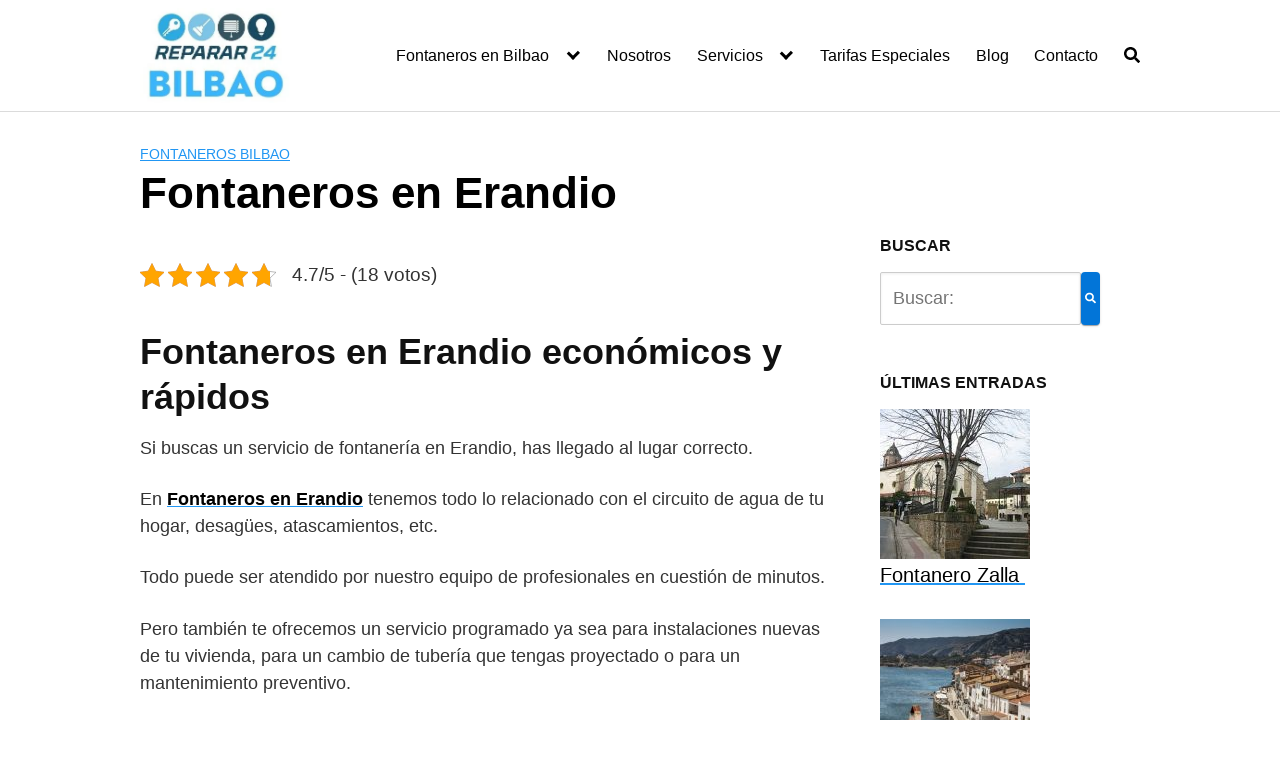

--- FILE ---
content_type: text/html; charset=UTF-8
request_url: https://fontanerosenbilbao.es/fontaneros-en-erandio/
body_size: 24343
content:
<!DOCTYPE html><html lang="es" prefix="og: https://ogp.me/ns#"><head><script data-no-optimize="1">var litespeed_docref=sessionStorage.getItem("litespeed_docref");litespeed_docref&&(Object.defineProperty(document,"referrer",{get:function(){return litespeed_docref}}),sessionStorage.removeItem("litespeed_docref"));</script>  <script type="litespeed/javascript" data-src="https://www.googletagmanager.com/gtag/js?id=G-P5VWH1JHBC"></script> <script type="litespeed/javascript">window.dataLayer=window.dataLayer||[];function gtag(){dataLayer.push(arguments)}
gtag('js',new Date());gtag('config','G-P5VWH1JHBC')</script> <meta charset="UTF-8"><meta name="viewport" content="width=device-width, initial-scale=1"><link rel="profile" href="https://gmpg.org/xfn/11"><title>▷ Fontaneros en Erandio - 946 95 30 51 - ECONÓMICOS✔️</title><meta name="description" content="Fontaneros Erandio 24 horas. Llegamos en 20 minutos. Somos los fontaneros + baratos de Erandio. Trabajos GARANTIZADOS 100%: ➤"/><meta name="robots" content="follow, index, max-snippet:-1, max-video-preview:-1, max-image-preview:large"/><link rel="canonical" href="https://fontanerosenbilbao.es/fontaneros-en-erandio/" /><meta property="og:locale" content="es_ES" /><meta property="og:type" content="article" /><meta property="og:title" content="▷ Fontaneros en Erandio - 946 95 30 51 - ECONÓMICOS✔️" /><meta property="og:description" content="Fontaneros Erandio 24 horas. Llegamos en 20 minutos. Somos los fontaneros + baratos de Erandio. Trabajos GARANTIZADOS 100%: ➤" /><meta property="og:url" content="https://fontanerosenbilbao.es/fontaneros-en-erandio/" /><meta property="og:site_name" content="Fontaneros en Bilbao" /><meta property="article:tag" content="Bilbao" /><meta property="article:tag" content="Calefaccion en Bilbao" /><meta property="article:tag" content="Consejos de fontanería" /><meta property="article:tag" content="Cuanto cuesta un fontanero en Bilbao" /><meta property="article:tag" content="Cuanto cuesta un fontanero en Erandio" /><meta property="article:tag" content="Cuanto cuesta un fontanero en Portugalete" /><meta property="article:tag" content="Erandio" /><meta property="article:tag" content="Erandio fonta" /><meta property="article:tag" content="Erandio precios fontaneros" /><meta property="article:tag" content="Fontaneria en Bilbao" /><meta property="article:tag" content="Fontanería en Erandio" /><meta property="article:tag" content="fontanero barato en Bilbao" /><meta property="article:tag" content="Fontanero Economico Bilbao" /><meta property="article:tag" content="Fontanero Erandio" /><meta property="article:tag" content="Fontanero Vizkaya" /><meta property="article:tag" content="Fontaneros Bilbao" /><meta property="article:tag" content="Fontaneros Bilbao 24 horas" /><meta property="article:tag" content="Fontaneros en Bilbao" /><meta property="article:tag" content="Fontaneros en Erandio" /><meta property="article:tag" content="Fontaneros urgentes Bilbao" /><meta property="article:tag" content="iturgin merkea Bilbon" /><meta property="article:tag" content="iturgina" /><meta property="article:tag" content="iturgina Bilbon" /><meta property="article:tag" content="Que precio tiene un fontanero en Erandio" /><meta property="article:tag" content="Reformas de fontaneria en Bilbao" /><meta property="article:tag" content="Reparaciones de fontaneria en Bilbao" /><meta property="article:tag" content="Trabajos más frecuentes de los fontaneros en Bilbao" /><meta property="article:tag" content="zonas de servicio" /><meta property="article:section" content="Fontaneros Bilbao" /><meta property="og:image" content="https://fontanerosenbilbao.es/wp-content/uploads/2021/05/fontaneros-en-erandio-24horas-calidad-baratos-.jpg" /><meta property="og:image:secure_url" content="https://fontanerosenbilbao.es/wp-content/uploads/2021/05/fontaneros-en-erandio-24horas-calidad-baratos-.jpg" /><meta property="og:image:width" content="1000" /><meta property="og:image:height" content="666" /><meta property="og:image:alt" content="Fontaneros-en-Erandio" /><meta property="og:image:type" content="image/jpeg" /><meta property="article:published_time" content="2025-12-29T11:11:55+00:00" /><meta property="og:video" content="https://www.youtube.com/embed/cXw4ueCvmzo" /><meta property="video:duration" content="34" /><meta property="ya:ovs:upload_date" content="2019-12-19" /><meta property="ya:ovs:allow_embed" content="true" /><meta name="twitter:card" content="summary_large_image" /><meta name="twitter:title" content="▷ Fontaneros en Erandio - 946 95 30 51 - ECONÓMICOS✔️" /><meta name="twitter:description" content="Fontaneros Erandio 24 horas. Llegamos en 20 minutos. Somos los fontaneros + baratos de Erandio. Trabajos GARANTIZADOS 100%: ➤" /><meta name="twitter:image" content="https://fontanerosenbilbao.es/wp-content/uploads/2021/05/fontaneros-en-erandio-24horas-calidad-baratos-.jpg" /><meta name="twitter:label1" content="Escrito por" /><meta name="twitter:data1" content="admin" /><meta name="twitter:label2" content="Tiempo de lectura" /><meta name="twitter:data2" content="3 minutos" /> <script type="application/ld+json" class="rank-math-schema-pro">{"@context":"https://schema.org","@graph":[{"@type":"Place","@id":"https://fontanerosenbilbao.es/#place","geo":{"@type":"GeoCoordinates","latitude":"43.254966286921885","longitude":" -2.935944332468305"},"hasMap":"https://www.google.com/maps/search/?api=1&amp;query=43.254966286921885, -2.935944332468305","address":{"@type":"PostalAddress","streetAddress":"Irala kalea , 19","addressLocality":"Bilbo","addressRegion":"Bizkaia","postalCode":"48012","addressCountry":"ES"}},{"@type":["Plumber","Organization"],"@id":"https://fontanerosenbilbao.es/#organization","name":"Fontaneros en Bilbao","url":"https://fontanerosenbilbao.es","address":{"@type":"PostalAddress","streetAddress":"Irala kalea , 19","addressLocality":"Bilbo","addressRegion":"Bizkaia","postalCode":"48012","addressCountry":"ES"},"logo":{"@type":"ImageObject","@id":"https://fontanerosenbilbao.es/#logo","url":"https://fontanerosenbilbao.es/wp-content/uploads/2020/11/fontaneros-economico-en-bilbao-bizkaia-profesinales.png","contentUrl":"https://fontanerosenbilbao.es/wp-content/uploads/2020/11/fontaneros-economico-en-bilbao-bizkaia-profesinales.png","caption":"Fontaneros en Bilbao","inLanguage":"es","width":"1000","height":"990"},"priceRange":"\u20ac","openingHours":["Monday,Tuesday,Wednesday,Thursday,Friday,Saturday,Sunday 24 horas"],"location":{"@id":"https://fontanerosenbilbao.es/#place"},"image":{"@id":"https://fontanerosenbilbao.es/#logo"},"telephone":"946 95 30 51"},{"@type":"WebSite","@id":"https://fontanerosenbilbao.es/#website","url":"https://fontanerosenbilbao.es","name":"Fontaneros en Bilbao","alternateName":"Fontaneros Bilbao 24 Horas","publisher":{"@id":"https://fontanerosenbilbao.es/#organization"},"inLanguage":"es"},{"@type":"ImageObject","@id":"https://fontanerosenbilbao.es/wp-content/uploads/2021/05/fontaneros-en-erandio-24horas-calidad-baratos-.jpg","url":"https://fontanerosenbilbao.es/wp-content/uploads/2021/05/fontaneros-en-erandio-24horas-calidad-baratos-.jpg","width":"1000","height":"666","caption":"Fontaneros-en-Erandio","inLanguage":"es"},{"@type":"WebPage","@id":"https://fontanerosenbilbao.es/fontaneros-en-erandio/#webpage","url":"https://fontanerosenbilbao.es/fontaneros-en-erandio/","name":"\u25b7 Fontaneros en Erandio - 946 95 30 51 - ECON\u00d3MICOS\u2714\ufe0f","datePublished":"2025-12-29T11:11:55+00:00","dateModified":"2025-12-29T11:11:55+00:00","isPartOf":{"@id":"https://fontanerosenbilbao.es/#website"},"primaryImageOfPage":{"@id":"https://fontanerosenbilbao.es/wp-content/uploads/2021/05/fontaneros-en-erandio-24horas-calidad-baratos-.jpg"},"inLanguage":"es"},{"@type":"Person","@id":"https://fontanerosenbilbao.es/author/admin/","name":"admin","url":"https://fontanerosenbilbao.es/author/admin/","image":{"@type":"ImageObject","@id":"https://fontanerosenbilbao.es/wp-content/litespeed/avatar/16c5762de1609c3a1996b13949982a86.jpg?ver=1768406703","url":"https://fontanerosenbilbao.es/wp-content/litespeed/avatar/16c5762de1609c3a1996b13949982a86.jpg?ver=1768406703","caption":"admin","inLanguage":"es"},"sameAs":["https://fontanerosenbilbao.es"],"worksFor":{"@id":"https://fontanerosenbilbao.es/#organization"}},{"headline":"\u25b7 Fontaneros en Erandio - 946 95 30 51 - ECON\u00d3MICOS\u2714\ufe0f","description":"Fontaneros Erandio 24 horas. Llegamos en 20 minutos. Somos los fontaneros + baratos de Erandio. Trabajos GARANTIZADOS 100%: \u27a4","datePublished":"2025-12-29T11:11:55+00:00","dateModified":"2025-12-29T11:11:55+00:00","image":{"@id":"https://fontanerosenbilbao.es/wp-content/uploads/2021/05/fontaneros-en-erandio-24horas-calidad-baratos-.jpg"},"author":{"@id":"https://fontanerosenbilbao.es/author/admin/","name":"admin"},"@type":"Article","name":"\u25b7 Fontaneros en Erandio - 946 95 30 51 - ECON\u00d3MICOS\u2714\ufe0f","articleSection":"Fontaneros Bilbao","@id":"https://fontanerosenbilbao.es/fontaneros-en-erandio/#schema-5028","isPartOf":{"@id":"https://fontanerosenbilbao.es/fontaneros-en-erandio/#webpage"},"publisher":{"@id":"https://fontanerosenbilbao.es/#organization"},"inLanguage":"es","mainEntityOfPage":{"@id":"https://fontanerosenbilbao.es/fontaneros-en-erandio/#webpage"}},{"@type":"VideoObject","name":"REPARAR24 EMPRESA DE MULTISEVICIO EN ESPA\u00d1A, desatascos, electricistas, fontaneros, cerrajeros y m\u00e1s","description":"Reparar 24 es un gran grupo a nivel nacional, damos cobertura a empresas de multiservicio.Ofrecemos servicios de Desatascos, Electricistas, Fontaner\u00eda, Cerra...","uploadDate":"2019-12-19","thumbnailUrl":"https://fontanerosenbilbao.es/wp-content/uploads/2021/05/fontaneros-en-erandio-24horas-calidad-baratos-.jpg","embedUrl":"https://www.youtube.com/embed/cXw4ueCvmzo","duration":"PT0M34S","width":"1280","height":"720","isFamilyFriendly":"True","@id":"https://fontanerosenbilbao.es/fontaneros-en-erandio/#schema-5029","isPartOf":{"@id":"https://fontanerosenbilbao.es/fontaneros-en-erandio/#webpage"},"publisher":{"@id":"https://fontanerosenbilbao.es/#organization"},"inLanguage":"es","mainEntityOfPage":{"@id":"https://fontanerosenbilbao.es/fontaneros-en-erandio/#webpage"}}]}</script> <link rel='dns-prefetch' href='//connect.facebook.net' /><link rel='dns-prefetch' href='//facebook.com' /><link rel='dns-prefetch' href='//fonts.googleapis.com' /><link rel='dns-prefetch' href='//fonts.gstatic.com' /><link rel='dns-prefetch' href='//google.com' /><link rel='dns-prefetch' href='//googleads.g.doubleclick.net' /><link rel='dns-prefetch' href='//googleadservices.com' /><link rel='dns-prefetch' href='//googletagmanager.com' /><link rel="alternate" type="application/rss+xml" title="Fontaneros Bilbao &raquo; Feed" href="https://fontanerosenbilbao.es/feed/" /><link rel="alternate" type="application/rss+xml" title="Fontaneros Bilbao &raquo; Feed de los comentarios" href="https://fontanerosenbilbao.es/comments/feed/" /><link rel="alternate" type="application/rss+xml" title="Fontaneros Bilbao &raquo; Comentario Fontaneros en Erandio del feed" href="https://fontanerosenbilbao.es/fontaneros-en-erandio/feed/" /><style id='wp-img-auto-sizes-contain-inline-css' type='text/css'>img:is([sizes=auto i],[sizes^="auto," i]){contain-intrinsic-size:3000px 1500px}
/*# sourceURL=wp-img-auto-sizes-contain-inline-css */</style><style id="litespeed-ccss">@media screen and (max-width:650px){body{padding-bottom:60px}}ul{box-sizing:border-box}:root{--wp--preset--font-size--normal:16px;--wp--preset--font-size--huge:42px}.screen-reader-text{border:0;clip:rect(1px,1px,1px,1px);clip-path:inset(50%);height:1px;margin:-1px;overflow:hidden;padding:0;position:absolute;width:1px;word-wrap:normal!important}body{--wp--preset--color--black:#000;--wp--preset--color--cyan-bluish-gray:#abb8c3;--wp--preset--color--white:#fff;--wp--preset--color--pale-pink:#f78da7;--wp--preset--color--vivid-red:#cf2e2e;--wp--preset--color--luminous-vivid-orange:#ff6900;--wp--preset--color--luminous-vivid-amber:#fcb900;--wp--preset--color--light-green-cyan:#7bdcb5;--wp--preset--color--vivid-green-cyan:#00d084;--wp--preset--color--pale-cyan-blue:#8ed1fc;--wp--preset--color--vivid-cyan-blue:#0693e3;--wp--preset--color--vivid-purple:#9b51e0;--wp--preset--gradient--vivid-cyan-blue-to-vivid-purple:linear-gradient(135deg,rgba(6,147,227,1) 0%,#9b51e0 100%);--wp--preset--gradient--light-green-cyan-to-vivid-green-cyan:linear-gradient(135deg,#7adcb4 0%,#00d082 100%);--wp--preset--gradient--luminous-vivid-amber-to-luminous-vivid-orange:linear-gradient(135deg,rgba(252,185,0,1) 0%,rgba(255,105,0,1) 100%);--wp--preset--gradient--luminous-vivid-orange-to-vivid-red:linear-gradient(135deg,rgba(255,105,0,1) 0%,#cf2e2e 100%);--wp--preset--gradient--very-light-gray-to-cyan-bluish-gray:linear-gradient(135deg,#eee 0%,#a9b8c3 100%);--wp--preset--gradient--cool-to-warm-spectrum:linear-gradient(135deg,#4aeadc 0%,#9778d1 20%,#cf2aba 40%,#ee2c82 60%,#fb6962 80%,#fef84c 100%);--wp--preset--gradient--blush-light-purple:linear-gradient(135deg,#ffceec 0%,#9896f0 100%);--wp--preset--gradient--blush-bordeaux:linear-gradient(135deg,#fecda5 0%,#fe2d2d 50%,#6b003e 100%);--wp--preset--gradient--luminous-dusk:linear-gradient(135deg,#ffcb70 0%,#c751c0 50%,#4158d0 100%);--wp--preset--gradient--pale-ocean:linear-gradient(135deg,#fff5cb 0%,#b6e3d4 50%,#33a7b5 100%);--wp--preset--gradient--electric-grass:linear-gradient(135deg,#caf880 0%,#71ce7e 100%);--wp--preset--gradient--midnight:linear-gradient(135deg,#020381 0%,#2874fc 100%);--wp--preset--duotone--dark-grayscale:url('#wp-duotone-dark-grayscale');--wp--preset--duotone--grayscale:url('#wp-duotone-grayscale');--wp--preset--duotone--purple-yellow:url('#wp-duotone-purple-yellow');--wp--preset--duotone--blue-red:url('#wp-duotone-blue-red');--wp--preset--duotone--midnight:url('#wp-duotone-midnight');--wp--preset--duotone--magenta-yellow:url('#wp-duotone-magenta-yellow');--wp--preset--duotone--purple-green:url('#wp-duotone-purple-green');--wp--preset--duotone--blue-orange:url('#wp-duotone-blue-orange');--wp--preset--font-size--small:13px;--wp--preset--font-size--medium:20px;--wp--preset--font-size--large:36px;--wp--preset--font-size--x-large:42px;--wp--preset--spacing--20:.44rem;--wp--preset--spacing--30:.67rem;--wp--preset--spacing--40:1rem;--wp--preset--spacing--50:1.5rem;--wp--preset--spacing--60:2.25rem;--wp--preset--spacing--70:3.38rem;--wp--preset--spacing--80:5.06rem}.fa-search:before{content:"\f002"}.sp-easy-accordion *{box-sizing:border-box}.kk-star-ratings{display:-webkit-box;display:-webkit-flex;display:-ms-flexbox;display:flex;-webkit-box-align:center;-webkit-align-items:center;-ms-flex-align:center;align-items:center}.kk-star-ratings.kksr-valign-top{margin-bottom:2rem}.kk-star-ratings.kksr-align-left{-webkit-box-pack:flex-start;-webkit-justify-content:flex-start;-ms-flex-pack:flex-start;justify-content:flex-start}.kk-star-ratings .kksr-stars{position:relative}.kk-star-ratings .kksr-stars .kksr-stars-active,.kk-star-ratings .kksr-stars .kksr-stars-inactive{display:flex}.kk-star-ratings .kksr-stars .kksr-stars-active{overflow:hidden;position:absolute;top:0;left:0}.kk-star-ratings .kksr-stars .kksr-star{padding-right:0}.kk-star-ratings .kksr-stars .kksr-star .kksr-icon{background-image:url("/wp-content/plugins/kk-star-ratings/src/core/public/svg/inactive.svg")}.kk-star-ratings .kksr-stars .kksr-stars-active .kksr-star .kksr-icon{background-image:url("/wp-content/plugins/kk-star-ratings/src/core/public/svg/active.svg")}.kk-star-ratings .kksr-legend{margin-left:.75rem;margin-right:.75rem}html{box-sizing:border-box}*,*:before,*:after{box-sizing:inherit}*{margin:0;padding:0;-webkit-overflow-scrolling:touch}img,svg{vertical-align:middle;max-width:100%}img{height:auto}strong{font-weight:700;color:#000}html{font-size:16px;-ms-overflow-style:scrollbar}body{font-family:-apple-system,BlinkMacSystemFont,"Segoe UI",Roboto,"Helvetica Neue",Arial,sans-serif,"Apple Color Emoji","Segoe UI Emoji","Segoe UI Symbol";font-size:1rem;color:#333;line-height:1.5;word-wrap:break-word;overflow-x:hidden;background-color:#fff}input,button{font-family:inherit;font-size:inherit;line-height:inherit}.flex{box-sizing:border-box;display:flex;flex:0 1 auto;flex-direction:row;flex-wrap:wrap}a{color:#0275d8}h1,h4{font-family:-apple-system,BlinkMacSystemFont,"Segoe UI",Roboto,"Helvetica Neue",Arial,sans-serif,"Apple Color Emoji","Segoe UI Emoji","Segoe UI Symbol";font-weight:700;line-height:1.25;color:#111;text-rendering:optimizeLegibility;margin-bottom:1rem;margin-top:2.5rem;text-decoration:none}h3 a{text-decoration:none;color:inherit}.title{font-family:-apple-system,BlinkMacSystemFont,"Segoe UI",Roboto,"Helvetica Neue",Arial,sans-serif,"Apple Color Emoji","Segoe UI Emoji","Segoe UI Symbol"}h1{font-size:3rem}h4{font-size:1.25rem}p,ul,form{margin-bottom:1.5rem;font-size:1.125rem}ul{padding-left:2rem}ul li{margin-bottom:1rem}.container{max-width:100%;width:48rem;margin:0 auto;padding:0 1rem}.site-header{min-height:56px;padding:0;color:#000;font-family:-apple-system,BlinkMacSystemFont,"Segoe UI",Roboto,"Helvetica Neue",Arial,sans-serif,"Apple Color Emoji","Segoe UI Emoji","Segoe UI Symbol";font-size:1rem;background-color:#fff;border-bottom:1px solid #dbdbdb;display:flex;align-items:center;position:relative}.site-header .header-inner{justify-content:space-between}.site-header .container{display:flex;align-items:center;padding:0 1rem}.site-header a{color:#000;display:block;text-decoration:none;line-height:1}.site-logo{margin-right:1rem;font-size:1.25rem;padding:.5rem 0}.site-logo img{max-width:150px}.site-logo{display:inline-block}.site-nav-trigger{position:relative;display:block;width:24px;height:24px;overflow:hidden;white-space:nowrap;color:transparent;z-index:3}.site-nav-trigger span{position:absolute;top:50%;right:0;display:inline-block;height:3px;width:24px;background:#000}.site-nav-trigger span:before,.site-nav-trigger span:after{content:"";height:3px;width:24px;background:#000;position:absolute;backface-visibility:hidden;right:0}.site-nav-trigger span:before{top:-6px}.site-nav-trigger span:after{top:6px}.site-overlay{display:none}@media (min-width:1040px){.site-header{margin-bottom:0}}@media (max-width:1040px){.site-header.with-header{min-height:0;border:none}.site-header.with-header .site-logo{width:100%;text-align:center}}.section-inner{margin-left:auto;margin-right:auto;max-width:120rem;width:calc(100% - 4rem)}.nav-toggle.orbitalMenu-fixed{position:fixed;bottom:4rem;right:1.5rem;width:64px;height:64px;top:unset;z-index:100;background:#fff;border-radius:50%;box-shadow:0px 5px 10px 0px rgba(0,0,0,.5)}.nav-toggle.orbitalMenu-fixed .toggle-inner{height:auto}.orbitalMenu-fixed .site-nav-trigger span{height:5px;top:10px}.orbitalMenu-fixed .site-nav-trigger span:before{top:-8px;height:5px}.orbitalMenu-fixed .site-nav-trigger span:after{top:8px;height:5px}.orbitalMenu-fixed .toggle-text{display:none}.orbitalMenu-fixed .site-nav-trigger{width:24px}.reset-list-style,.reset-list-style ul{list-style:none;margin:0;padding:0}.toggle{-moz-appearance:none;-webkit-appearance:none;color:inherit;font-family:inherit;position:relative;-webkit-touch-callout:none;text-align:inherit}button.toggle{background:0 0;border:none;box-shadow:none;border-radius:0;font-size:inherit;font-weight:400;letter-spacing:inherit;padding:0;text-transform:none}.header-navigation-wrapper{display:none}.header-inner .toggle{align-items:center;display:flex;overflow:visible;padding:0 1.25rem}.toggle-inner{display:flex;justify-content:center;height:2.3rem;position:relative}.toggle-inner .toggle-text{color:#6d6d6d;font-size:1rem;font-weight:600;position:absolute;top:60%;width:auto;white-space:nowrap;word-break:break-all}.nav-toggle{position:absolute;bottom:0;right:0;top:0}.primary-menu-wrapper{display:none}ul.primary-menu{display:flex;flex-wrap:wrap;justify-content:flex-end;margin:-.8rem 0 0 -1.6rem}.primary-menu .icon{display:block;height:.7rem;position:absolute;transform:rotate(-45deg);width:1.3rem}.primary-menu .icon:before,.primary-menu .icon:after{content:"";display:block;background-color:currentColor;position:absolute;bottom:calc(50% - .1rem);left:0}.primary-menu .icon:before{height:.6rem;width:.2rem}.primary-menu .icon:after{height:.2rem;width:.6rem}.primary-menu li{position:relative;margin-bottom:0}.primary-menu>li{margin:.8rem 0 0 1.6rem}.primary-menu>li.menu-item-has-children>a{padding-right:2rem}.primary-menu>li>.icon{right:-.5rem;top:calc(50% - .6rem)}.primary-menu a{color:inherit;display:block;line-height:1.25rem;font-size:1rem;text-decoration:none;word-break:normal;word-wrap:normal}.primary-menu ul{background:#fff;border-radius:.4rem;color:#000;font-size:1.7rem;opacity:0;padding:1rem 0;position:absolute;right:9999rem;top:calc(100% + 2rem);transform:translateY(.6rem);width:15rem;z-index:2001;border:1px solid grey}.primary-menu ul:before,.primary-menu ul:after{content:"";display:block;position:absolute;bottom:100%}.primary-menu ul:before{height:2rem;left:0;right:0}.primary-menu ul:after{border:.8rem solid transparent;border-bottom-color:#000;right:1.8rem}.primary-menu ul a{background:0 0;border:none;color:inherit;display:block;padding:.5rem 1.35rem;width:100%}@media (any-pointer:coarse){.primary-menu>li.menu-item-has-children>a{padding-right:0;margin-right:2rem}}.menu-modal{background:#fff;display:none;opacity:0;overflow-y:auto;overflow-x:hidden;position:fixed;bottom:0;left:-99999rem;right:99999rem;top:0;z-index:9999}.menu-modal-inner{background:#fff;display:flex;justify-content:stretch;overflow:auto;-ms-overflow-style:auto;width:100%}.menu-wrapper{display:flex;flex-direction:column;justify-content:space-between;position:relative}button.close-nav-toggle{align-items:center;display:flex;font-size:1.15rem;font-weight:500;justify-content:flex-end;padding:1.4rem 0;width:100%}button.close-nav-toggle .toggle-text{margin-right:1.6rem}.menu-modal .menu-top{flex-shrink:0}.modal-menu{position:relative;left:calc(50% - 50vw);width:100vw}.modal-menu li{border-color:#dedfdf;border-style:solid;border-width:.1rem 0 0;display:flex;flex-wrap:wrap;line-height:1;justify-content:flex-start;margin:0}.modal-menu>li>a,.modal-menu>li>.ancestor-wrapper>a{font-size:1rem;font-weight:700;letter-spacing:-.0375em}.modal-menu>li:last-child{border-bottom-width:.1rem}.modal-menu .ancestor-wrapper{display:flex;justify-content:space-between;width:100%}.modal-menu a{display:block;padding:1.35rem 1.5rem;text-decoration:none;width:100%;color:#000;-webkit-hyphens:auto;-moz-hyphens:auto;-ms-hyphens:auto;hyphens:auto;overflow-wrap:break-word;word-wrap:break-word;word-break:break-word}button.sub-menu-toggle{border-left:.1rem solid #dedfdf;flex-shrink:0;margin:1rem 0;padding:0 .75rem}button.sub-menu-toggle svg{height:.6rem;width:1.15rem}.modal-menu ul{display:none;margin:0;width:100%}.modal-menu ul li{border-left-width:1rem}.modal-menu ul li a{color:inherit;font-weight:500}.menu-wrapper .menu-item{position:relative}.mobile-menu{display:block}@media (min-width:700px){.toggle-inner .toggle-text{font-size:1rem}.nav-toggle{right:2rem}button.close-nav-toggle{font-size:1.3rem;padding:1.75rem 0}button.close-nav-toggle .toggle-text{margin-right:2.1rem}.modal-menu{left:auto;width:100%}.modal-menu ul li{border-left-color:transparent}.modal-menu>li>.ancestor-wrapper>button.sub-menu-toggle{padding:0 1.5rem}.modal-menu>li>.ancestor-wrapper>button.sub-menu-toggle svg{height:1.15rem;width:1.15rem}}@media (min-width:1000px){.header-navigation-wrapper{align-items:center;display:flex}.primary-menu-wrapper{display:block;width:100%}.mobile-nav-toggle{display:none!important}.header-inner .toggle{height:4.4rem;padding:0 3rem;position:relative;bottom:auto;left:auto;right:auto;top:auto;width:auto}.toggle-inner{position:static}.toggle-inner .toggle-text{left:0;right:0;text-align:center;top:calc(100% - .3rem);width:auto}.menu-modal.cover-modal{background:rgba(0,0,0,0)}.menu-wrapper.section-inner{width:calc(100% - 8rem)}.menu-modal-inner{box-shadow:0 0 2rem 0 rgba(0,0,0,.1);opacity:0;padding:0;transform:translateX(20rem);width:50rem}.mobile-menu{display:none}}.layout-menu-orbital .menu-modal{max-height:400px;width:200px}.layout-menu-orbital .section-inner{max-width:unset!important;width:100%}.layout-menu-orbital .modal-menu{left:unset!important;width:unset!important}.layout-menu-orbital .close-nav-toggle{display:none}.layout-menu-orbital .modal-menu a{display:block;padding:1rem;text-decoration:none;width:100%}.layout-menu-orbital .menu-wrapper .menu-item{transform:unset!important}.default-header{width:100%;padding:2rem 0;padding-bottom:0}.default-header .title{position:relative;font-weight:700;color:#000;font-size:2.75rem;margin-top:0;margin-bottom:0}.default-header .container{position:relative}.default-header .category{margin:0;text-transform:uppercase;font-size:14px}.btn{padding:.75rem 1.25rem;font-size:1rem;margin:.5rem 0;display:inline-block;text-align:center;color:#333;background-color:#eee;border-radius:4px;max-width:100%;margin-right:1rem;border:0;box-shadow:0 1px 1px 0 rgba(0,0,0,.14),0 2px 1px -1px rgba(0,0,0,.2),0 1px 3px 0 rgba(0,0,0,.12)}@media (max-width:48rem){.btn{width:100%;margin:.5rem 0}}.btn-primary{color:#fff;background-color:#0275d8}.widget_search .search-form{display:flex}.btn-search-form{margin:0;height:100%;padding:.5rem .25rem}.svg-inline--fa{display:inline-block;font-size:inherit;height:1em;overflow:visible;vertical-align:-.125em}form{max-width:100%;margin:0 auto;position:relative}input:not([type=submit]):not([type=radio]):not([type=checkbox]):not([type=file]){display:inline-block;width:100%;padding:.75rem;border:1px solid #ccc;box-shadow:inset 0 1px 3px #eee;border-radius:2px;background-color:#fff}.social{background-color:#757575;color:#fff;font-size:1.25rem;padding:.5rem;text-align:center;text-decoration:none;width:64px;margin-right:4px}.social:last-child{margin-right:0}.social:before{display:inline-block;font-family:"FontAwesome";vertical-align:middle;-webkit-font-smoothing:antialiased;-moz-osx-font-smoothing:grayscale}.social-telegram:before{content:"\f2c6"}.social-whatsapp:before{content:"\f232"}.social-whatsapp{background-color:#34af23}@media (min-width:1024px){.social-whatsapp{display:none}}.social-telegram{background-color:#08c}@media (min-width:1024px){.social-telegram{display:none}}.text-center{text-align:center}@media (min-width:64rem){.n-m-t{margin-top:0}}.sticky{position:sticky;top:2rem}.screen-reader-text{clip:rect(1px,1px,1px,1px);position:absolute!important;height:1px;width:1px;overflow:hidden}.sticky{display:block}.site-main{padding-bottom:2rem}#content-wrapper{padding:1rem;background-color:#fff}.entry-content{flex-basis:100%;max-width:100%}.entry-content{max-width:100%;position:relative}.widget-area{background-color:#fff;margin-bottom:1rem;width:100%}@media (min-width:48rem){.widget-area{padding:1.5rem;padding-top:0}}.widget-area .widget{margin-bottom:1rem;width:100%}@media (min-width:48rem){.widget-area .widget{margin-bottom:3rem;padding:0 1rem}}.widget-area .widget img{width:auto;max-width:100%;margin-bottom:.25rem}.widget-area .widget-title{text-transform:uppercase;font-size:1rem;margin-top:0}.widget-area p{margin-bottom:0;font-size:14px}.widget-recent-posts .widget-recent-posts-item{margin-bottom:2rem}.widget-recent-posts img{margin-bottom:.75rem}.widget-recent-posts a{display:block}.widget-recent-posts p{color:#000;font-size:1.25rem;line-height:1.2}.banner{max-width:100%;width:100%;margin:1rem auto 25px auto;padding:0;text-align:center;display:block;clear:both}.banner>div{margin:0 auto}.banner .center{text-align:center;margin:0 auto}.banner .fluid{width:100%}@media (max-width:48rem){.desktop{display:none}}@media (min-width:48rem){.mobile{display:none}}#callnowbutton{display:none}@media screen and (max-width:650px){#callnowbutton.cnb-displaymode-mobile-only{display:block;position:fixed;text-decoration:none}#callnowbutton.cnb-full.cnb-displaymode-mobile-only{display:flex}}#callnowbutton.cnb-full{justify-content:center;align-items:center;text-shadow:0 1px 0 rgba(0,0,0,.18);width:100%;left:0;height:60px}.cnb-full.cnb-full-bottom{bottom:0}.cnb-full.cnb-text{text-align:center;color:#fff;font-weight:600;font-size:120%;overflow:hidden;white-space:nowrap}.cnb-zindex-10{z-index:2147483647}.lazyload{opacity:0}@media (min-width:48rem){.container{width:64.5rem}.entry-content{max-width:70%;flex-basis:70%}.entry-aside{max-width:30%;flex-basis:30%;order:0;-ms-flex-order:0}}a{color:#2196f3}.site-header{background-color:#fff}.site-header a{color:}.navbar-form input:not([type=submit]):not([type=radio]):not([type=checkbox]):not([type=file]){border:none;border-radius:0;padding:.5rem}.navbar-form .btn-search-form{border-radius:0;box-shadow:none;background-color:#0367bf}.navbar-form{display:none;padding:1rem;background:#0267bf;margin-top:1rem}:root{--rankmath-wp-adminbar-height:0}</style><link rel="preload" data-asynced="1" data-optimized="2" as="style" onload="this.onload=null;this.rel='stylesheet'" href="https://fontanerosenbilbao.es/wp-content/litespeed/ucss/44c1bce773b15946f1fb3337c6b51929.css?ver=e1e82" /><script data-optimized="1" type="litespeed/javascript" data-src="https://fontanerosenbilbao.es/wp-content/plugins/litespeed-cache/assets/js/css_async.min.js"></script> <style id='wp-block-heading-inline-css' type='text/css'>h1:where(.wp-block-heading).has-background,h2:where(.wp-block-heading).has-background,h3:where(.wp-block-heading).has-background,h4:where(.wp-block-heading).has-background,h5:where(.wp-block-heading).has-background,h6:where(.wp-block-heading).has-background{padding:1.25em 2.375em}h1.has-text-align-left[style*=writing-mode]:where([style*=vertical-lr]),h1.has-text-align-right[style*=writing-mode]:where([style*=vertical-rl]),h2.has-text-align-left[style*=writing-mode]:where([style*=vertical-lr]),h2.has-text-align-right[style*=writing-mode]:where([style*=vertical-rl]),h3.has-text-align-left[style*=writing-mode]:where([style*=vertical-lr]),h3.has-text-align-right[style*=writing-mode]:where([style*=vertical-rl]),h4.has-text-align-left[style*=writing-mode]:where([style*=vertical-lr]),h4.has-text-align-right[style*=writing-mode]:where([style*=vertical-rl]),h5.has-text-align-left[style*=writing-mode]:where([style*=vertical-lr]),h5.has-text-align-right[style*=writing-mode]:where([style*=vertical-rl]),h6.has-text-align-left[style*=writing-mode]:where([style*=vertical-lr]),h6.has-text-align-right[style*=writing-mode]:where([style*=vertical-rl]){rotate:180deg}
/*# sourceURL=https://fontanerosenbilbao.es/wp-includes/blocks/heading/style.min.css */</style><style id='wp-block-paragraph-inline-css' type='text/css'>.is-small-text{font-size:.875em}.is-regular-text{font-size:1em}.is-large-text{font-size:2.25em}.is-larger-text{font-size:3em}.has-drop-cap:not(:focus):first-letter{float:left;font-size:8.4em;font-style:normal;font-weight:100;line-height:.68;margin:.05em .1em 0 0;text-transform:uppercase}body.rtl .has-drop-cap:not(:focus):first-letter{float:none;margin-left:.1em}p.has-drop-cap.has-background{overflow:hidden}:root :where(p.has-background){padding:1.25em 2.375em}:where(p.has-text-color:not(.has-link-color)) a{color:inherit}p.has-text-align-left[style*="writing-mode:vertical-lr"],p.has-text-align-right[style*="writing-mode:vertical-rl"]{rotate:180deg}
/*# sourceURL=https://fontanerosenbilbao.es/wp-includes/blocks/paragraph/style.min.css */</style><style id='wp-block-quote-inline-css' type='text/css'>.wp-block-quote{box-sizing:border-box;overflow-wrap:break-word}.wp-block-quote.is-large:where(:not(.is-style-plain)),.wp-block-quote.is-style-large:where(:not(.is-style-plain)){margin-bottom:1em;padding:0 1em}.wp-block-quote.is-large:where(:not(.is-style-plain)) p,.wp-block-quote.is-style-large:where(:not(.is-style-plain)) p{font-size:1.5em;font-style:italic;line-height:1.6}.wp-block-quote.is-large:where(:not(.is-style-plain)) cite,.wp-block-quote.is-large:where(:not(.is-style-plain)) footer,.wp-block-quote.is-style-large:where(:not(.is-style-plain)) cite,.wp-block-quote.is-style-large:where(:not(.is-style-plain)) footer{font-size:1.125em;text-align:right}.wp-block-quote>cite{display:block}
/*# sourceURL=https://fontanerosenbilbao.es/wp-includes/blocks/quote/style.min.css */</style><style id='global-styles-inline-css' type='text/css'>:root{--wp--preset--aspect-ratio--square: 1;--wp--preset--aspect-ratio--4-3: 4/3;--wp--preset--aspect-ratio--3-4: 3/4;--wp--preset--aspect-ratio--3-2: 3/2;--wp--preset--aspect-ratio--2-3: 2/3;--wp--preset--aspect-ratio--16-9: 16/9;--wp--preset--aspect-ratio--9-16: 9/16;--wp--preset--color--black: #000000;--wp--preset--color--cyan-bluish-gray: #abb8c3;--wp--preset--color--white: #ffffff;--wp--preset--color--pale-pink: #f78da7;--wp--preset--color--vivid-red: #cf2e2e;--wp--preset--color--luminous-vivid-orange: #ff6900;--wp--preset--color--luminous-vivid-amber: #fcb900;--wp--preset--color--light-green-cyan: #7bdcb5;--wp--preset--color--vivid-green-cyan: #00d084;--wp--preset--color--pale-cyan-blue: #8ed1fc;--wp--preset--color--vivid-cyan-blue: #0693e3;--wp--preset--color--vivid-purple: #9b51e0;--wp--preset--gradient--vivid-cyan-blue-to-vivid-purple: linear-gradient(135deg,rgb(6,147,227) 0%,rgb(155,81,224) 100%);--wp--preset--gradient--light-green-cyan-to-vivid-green-cyan: linear-gradient(135deg,rgb(122,220,180) 0%,rgb(0,208,130) 100%);--wp--preset--gradient--luminous-vivid-amber-to-luminous-vivid-orange: linear-gradient(135deg,rgb(252,185,0) 0%,rgb(255,105,0) 100%);--wp--preset--gradient--luminous-vivid-orange-to-vivid-red: linear-gradient(135deg,rgb(255,105,0) 0%,rgb(207,46,46) 100%);--wp--preset--gradient--very-light-gray-to-cyan-bluish-gray: linear-gradient(135deg,rgb(238,238,238) 0%,rgb(169,184,195) 100%);--wp--preset--gradient--cool-to-warm-spectrum: linear-gradient(135deg,rgb(74,234,220) 0%,rgb(151,120,209) 20%,rgb(207,42,186) 40%,rgb(238,44,130) 60%,rgb(251,105,98) 80%,rgb(254,248,76) 100%);--wp--preset--gradient--blush-light-purple: linear-gradient(135deg,rgb(255,206,236) 0%,rgb(152,150,240) 100%);--wp--preset--gradient--blush-bordeaux: linear-gradient(135deg,rgb(254,205,165) 0%,rgb(254,45,45) 50%,rgb(107,0,62) 100%);--wp--preset--gradient--luminous-dusk: linear-gradient(135deg,rgb(255,203,112) 0%,rgb(199,81,192) 50%,rgb(65,88,208) 100%);--wp--preset--gradient--pale-ocean: linear-gradient(135deg,rgb(255,245,203) 0%,rgb(182,227,212) 50%,rgb(51,167,181) 100%);--wp--preset--gradient--electric-grass: linear-gradient(135deg,rgb(202,248,128) 0%,rgb(113,206,126) 100%);--wp--preset--gradient--midnight: linear-gradient(135deg,rgb(2,3,129) 0%,rgb(40,116,252) 100%);--wp--preset--font-size--small: 13px;--wp--preset--font-size--medium: 20px;--wp--preset--font-size--large: 36px;--wp--preset--font-size--x-large: 42px;--wp--preset--spacing--20: 0.44rem;--wp--preset--spacing--30: 0.67rem;--wp--preset--spacing--40: 1rem;--wp--preset--spacing--50: 1.5rem;--wp--preset--spacing--60: 2.25rem;--wp--preset--spacing--70: 3.38rem;--wp--preset--spacing--80: 5.06rem;--wp--preset--shadow--natural: 6px 6px 9px rgba(0, 0, 0, 0.2);--wp--preset--shadow--deep: 12px 12px 50px rgba(0, 0, 0, 0.4);--wp--preset--shadow--sharp: 6px 6px 0px rgba(0, 0, 0, 0.2);--wp--preset--shadow--outlined: 6px 6px 0px -3px rgb(255, 255, 255), 6px 6px rgb(0, 0, 0);--wp--preset--shadow--crisp: 6px 6px 0px rgb(0, 0, 0);}:where(.is-layout-flex){gap: 0.5em;}:where(.is-layout-grid){gap: 0.5em;}body .is-layout-flex{display: flex;}.is-layout-flex{flex-wrap: wrap;align-items: center;}.is-layout-flex > :is(*, div){margin: 0;}body .is-layout-grid{display: grid;}.is-layout-grid > :is(*, div){margin: 0;}:where(.wp-block-columns.is-layout-flex){gap: 2em;}:where(.wp-block-columns.is-layout-grid){gap: 2em;}:where(.wp-block-post-template.is-layout-flex){gap: 1.25em;}:where(.wp-block-post-template.is-layout-grid){gap: 1.25em;}.has-black-color{color: var(--wp--preset--color--black) !important;}.has-cyan-bluish-gray-color{color: var(--wp--preset--color--cyan-bluish-gray) !important;}.has-white-color{color: var(--wp--preset--color--white) !important;}.has-pale-pink-color{color: var(--wp--preset--color--pale-pink) !important;}.has-vivid-red-color{color: var(--wp--preset--color--vivid-red) !important;}.has-luminous-vivid-orange-color{color: var(--wp--preset--color--luminous-vivid-orange) !important;}.has-luminous-vivid-amber-color{color: var(--wp--preset--color--luminous-vivid-amber) !important;}.has-light-green-cyan-color{color: var(--wp--preset--color--light-green-cyan) !important;}.has-vivid-green-cyan-color{color: var(--wp--preset--color--vivid-green-cyan) !important;}.has-pale-cyan-blue-color{color: var(--wp--preset--color--pale-cyan-blue) !important;}.has-vivid-cyan-blue-color{color: var(--wp--preset--color--vivid-cyan-blue) !important;}.has-vivid-purple-color{color: var(--wp--preset--color--vivid-purple) !important;}.has-black-background-color{background-color: var(--wp--preset--color--black) !important;}.has-cyan-bluish-gray-background-color{background-color: var(--wp--preset--color--cyan-bluish-gray) !important;}.has-white-background-color{background-color: var(--wp--preset--color--white) !important;}.has-pale-pink-background-color{background-color: var(--wp--preset--color--pale-pink) !important;}.has-vivid-red-background-color{background-color: var(--wp--preset--color--vivid-red) !important;}.has-luminous-vivid-orange-background-color{background-color: var(--wp--preset--color--luminous-vivid-orange) !important;}.has-luminous-vivid-amber-background-color{background-color: var(--wp--preset--color--luminous-vivid-amber) !important;}.has-light-green-cyan-background-color{background-color: var(--wp--preset--color--light-green-cyan) !important;}.has-vivid-green-cyan-background-color{background-color: var(--wp--preset--color--vivid-green-cyan) !important;}.has-pale-cyan-blue-background-color{background-color: var(--wp--preset--color--pale-cyan-blue) !important;}.has-vivid-cyan-blue-background-color{background-color: var(--wp--preset--color--vivid-cyan-blue) !important;}.has-vivid-purple-background-color{background-color: var(--wp--preset--color--vivid-purple) !important;}.has-black-border-color{border-color: var(--wp--preset--color--black) !important;}.has-cyan-bluish-gray-border-color{border-color: var(--wp--preset--color--cyan-bluish-gray) !important;}.has-white-border-color{border-color: var(--wp--preset--color--white) !important;}.has-pale-pink-border-color{border-color: var(--wp--preset--color--pale-pink) !important;}.has-vivid-red-border-color{border-color: var(--wp--preset--color--vivid-red) !important;}.has-luminous-vivid-orange-border-color{border-color: var(--wp--preset--color--luminous-vivid-orange) !important;}.has-luminous-vivid-amber-border-color{border-color: var(--wp--preset--color--luminous-vivid-amber) !important;}.has-light-green-cyan-border-color{border-color: var(--wp--preset--color--light-green-cyan) !important;}.has-vivid-green-cyan-border-color{border-color: var(--wp--preset--color--vivid-green-cyan) !important;}.has-pale-cyan-blue-border-color{border-color: var(--wp--preset--color--pale-cyan-blue) !important;}.has-vivid-cyan-blue-border-color{border-color: var(--wp--preset--color--vivid-cyan-blue) !important;}.has-vivid-purple-border-color{border-color: var(--wp--preset--color--vivid-purple) !important;}.has-vivid-cyan-blue-to-vivid-purple-gradient-background{background: var(--wp--preset--gradient--vivid-cyan-blue-to-vivid-purple) !important;}.has-light-green-cyan-to-vivid-green-cyan-gradient-background{background: var(--wp--preset--gradient--light-green-cyan-to-vivid-green-cyan) !important;}.has-luminous-vivid-amber-to-luminous-vivid-orange-gradient-background{background: var(--wp--preset--gradient--luminous-vivid-amber-to-luminous-vivid-orange) !important;}.has-luminous-vivid-orange-to-vivid-red-gradient-background{background: var(--wp--preset--gradient--luminous-vivid-orange-to-vivid-red) !important;}.has-very-light-gray-to-cyan-bluish-gray-gradient-background{background: var(--wp--preset--gradient--very-light-gray-to-cyan-bluish-gray) !important;}.has-cool-to-warm-spectrum-gradient-background{background: var(--wp--preset--gradient--cool-to-warm-spectrum) !important;}.has-blush-light-purple-gradient-background{background: var(--wp--preset--gradient--blush-light-purple) !important;}.has-blush-bordeaux-gradient-background{background: var(--wp--preset--gradient--blush-bordeaux) !important;}.has-luminous-dusk-gradient-background{background: var(--wp--preset--gradient--luminous-dusk) !important;}.has-pale-ocean-gradient-background{background: var(--wp--preset--gradient--pale-ocean) !important;}.has-electric-grass-gradient-background{background: var(--wp--preset--gradient--electric-grass) !important;}.has-midnight-gradient-background{background: var(--wp--preset--gradient--midnight) !important;}.has-small-font-size{font-size: var(--wp--preset--font-size--small) !important;}.has-medium-font-size{font-size: var(--wp--preset--font-size--medium) !important;}.has-large-font-size{font-size: var(--wp--preset--font-size--large) !important;}.has-x-large-font-size{font-size: var(--wp--preset--font-size--x-large) !important;}
/*# sourceURL=global-styles-inline-css */</style><style id='classic-theme-styles-inline-css' type='text/css'>/*! This file is auto-generated */
.wp-block-button__link{color:#fff;background-color:#32373c;border-radius:9999px;box-shadow:none;text-decoration:none;padding:calc(.667em + 2px) calc(1.333em + 2px);font-size:1.125em}.wp-block-file__button{background:#32373c;color:#fff;text-decoration:none}
/*# sourceURL=/wp-includes/css/classic-themes.min.css */</style><style id='orbital-style-inline-css' type='text/css'>.primary-menu li.menu-item-has-children:focus > ul, .primary-menu li.menu-item-has-children.focus > ul {
                    right: 0;
                    opacity: 1;
                    transform: translateY(0);
                    transition: opacity 0.15s linear, transform 0.15s linear;
                }
               
            
/*# sourceURL=orbital-style-inline-css */</style> <script type="litespeed/javascript" data-src="https://fontanerosenbilbao.es/wp-includes/js/jquery/jquery.min.js" id="jquery-core-js"></script> <link rel="EditURI" type="application/rsd+xml" title="RSD" href="https://fontanerosenbilbao.es/xmlrpc.php?rsd" /><link rel='shortlink' href='https://fontanerosenbilbao.es/?p=521' /> <script type="application/ld+json">{
    "@context": "https://schema.org/",
    "@type": "CreativeWorkSeries",
    "name": "Fontaneros en Erandio",
    "aggregateRating": {
        "@type": "AggregateRating",
        "ratingValue": "4.7",
        "bestRating": "5",
        "ratingCount": "18"
    }
}</script><meta name="ti-site-data" content="[base64]" /><style>@media(min-width: 48rem){

            .container {
                width: 64.5rem;
            }

            .entry-content {
                max-width: 70%;
                flex-basis: 70%;
            }

            .entry-aside {
                max-width: 30%;
                flex-basis: 30%;
                order: 0;
                -ms-flex-order: 0;

            }

        }


                a {
                color: #2196f3;
            }

        

                .site-header {
                background-color: #ffffff;
            }

        
                .site-header a {
                color: ;
            }

            @media(min-width: 1040px){
                .site-navbar .menu-item-has-children:after {
                    border-color: ;
                }
            }</style><style></style><style type="text/css">.recentcomments a{display:inline !important;padding:0 !important;margin:0 !important;}</style> <script data-cnb-version="1.5.5" type="litespeed/javascript" data-src="https://user.callnowbutton.com/domain_58c2123b_0a44_445b_86bc_fd1d9e8bb1b6.js"></script> <link rel="icon" href="https://fontanerosenbilbao.es/wp-content/uploads/2020/11/cropped-favicon-fontaneros-en-bilbao-1-32x32.png" sizes="32x32" /><link rel="icon" href="https://fontanerosenbilbao.es/wp-content/uploads/2020/11/cropped-favicon-fontaneros-en-bilbao-1-192x192.png" sizes="192x192" /><link rel="apple-touch-icon" href="https://fontanerosenbilbao.es/wp-content/uploads/2020/11/cropped-favicon-fontaneros-en-bilbao-1-180x180.png" /><meta name="msapplication-TileImage" content="https://fontanerosenbilbao.es/wp-content/uploads/2020/11/cropped-favicon-fontaneros-en-bilbao-1-270x270.png" /></head><body data-rsssl=1 class="wp-singular post-template-default single single-post postid-521 single-format-standard wp-custom-logo wp-theme-orbital sp-easy-accordion-enabled layout-menu-orbital">
<a class="screen-reader-text" href="#content">Saltar al contenido</a><header class="site-header with-header "><div class="container header-inner"><div class="site-logo"><a href="https://fontanerosenbilbao.es/" class="custom-logo-link"><img data-lazyloaded="1" src="[data-uri]" width="323" height="205" data-src="https://fontanerosenbilbao.es/wp-content/uploads/2020/11/cropped-fontaneros-en-bilbao-profesionales-24-horas-baratos-economicos-1.jpg.webp" class="custom-logo" alt="fontaneros-bilbao" decoding="async" data-srcset="https://fontanerosenbilbao.es/wp-content/uploads/2020/11/cropped-fontaneros-en-bilbao-profesionales-24-horas-baratos-economicos-1.jpg.webp 323w, https://fontanerosenbilbao.es/wp-content/uploads/2020/11/cropped-fontaneros-en-bilbao-profesionales-24-horas-baratos-economicos-1-300x190.jpg.webp 300w" data-sizes="(max-width: 323px) 100vw, 323px" /></a></div><button class="toggle nav-toggle mobile-nav-toggle  orbitalMenu-fixed" data-toggle-target=".menu-modal"  data-toggle-body-class="showing-menu-modal" aria-expanded="false" data-set-focus=".close-nav-toggle">
<span class="toggle-inner">
<a class="site-nav-trigger">
<span></span>
</a>
<span class="toggle-text">Menu</span>
</span>
</button><div class="header-navigation-wrapper"><nav class="primary-menu-wrapper" aria-label="Horizontal" role="navigation"><ul class="primary-menu reset-list-style"><li id="menu-item-33" class="menu-item menu-item-type-post_type menu-item-object-page menu-item-home menu-item-has-children menu-item-33"><a href="https://fontanerosenbilbao.es/">Fontaneros en Bilbao</a><span class="icon"></span><ul class="sub-menu"><li id="menu-item-263" class="menu-item menu-item-type-custom menu-item-object-custom menu-item-263"><a href="https://fontanerosenbilbao.es/fontaneros-en-el-casco-viejo-de-bilbao/">Fontaneros en el Casco Viejo</a></li><li id="menu-item-264" class="menu-item menu-item-type-custom menu-item-object-custom menu-item-264"><a href="https://fontanerosenbilbao.es/fontaneros-en-barakaldo/">Fontaneros en Barakaldo</a></li><li id="menu-item-265" class="menu-item menu-item-type-custom menu-item-object-custom menu-item-265"><a href="https://fontanerosenbilbao.es/fontaneros-en-deusto/">Fontaneros en Deusto</a></li><li id="menu-item-266" class="menu-item menu-item-type-custom menu-item-object-custom menu-item-266"><a href="https://fontanerosenbilbao.es/fontaneros-en-getxo/">Fontaneros en Getxo</a></li><li id="menu-item-267" class="menu-item menu-item-type-custom menu-item-object-custom menu-item-267"><a href="https://fontanerosenbilbao.es/fontaneros-en-portugalete/">Fontaneros en Portugalete</a></li><li id="menu-item-268" class="menu-item menu-item-type-custom menu-item-object-custom menu-item-268"><a href="https://fontanerosenbilbao.es/fontaneros-en-santurtzi/">Fontaneros en Santurtzi</a></li><li id="menu-item-2597" class="menu-item menu-item-type-post_type menu-item-object-page menu-item-2597"><a href="https://fontanerosenbilbao.es/calderas-de-gas-bilbao/">Calderas de Gas Bilbao</a></li></ul></li><li id="menu-item-34" class="menu-item menu-item-type-post_type menu-item-object-page menu-item-34"><a href="https://fontanerosenbilbao.es/nosotros/">Nosotros</a></li><li id="menu-item-35" class="menu-item menu-item-type-post_type menu-item-object-page menu-item-has-children menu-item-35"><a href="https://fontanerosenbilbao.es/servicios/">Servicios</a><span class="icon"></span><ul class="sub-menu"><li id="menu-item-59" class="menu-item menu-item-type-post_type menu-item-object-page menu-item-59"><a href="https://fontanerosenbilbao.es/fontaneros-24-horas-bilbao/">Fontaneros 24 horas Bilbao</a></li><li id="menu-item-58" class="menu-item menu-item-type-post_type menu-item-object-page menu-item-58"><a href="https://fontanerosenbilbao.es/calefaccion-en-bilbao/">Calefacción en Bilbao Instalaciones y reparaciones</a></li><li id="menu-item-2450" class="menu-item menu-item-type-post_type menu-item-object-page menu-item-2450"><a href="https://fontanerosenbilbao.es/fugas-bilbao/">Detección y Reparación de Fugas en Bilbao</a></li><li id="menu-item-60" class="menu-item menu-item-type-post_type menu-item-object-page menu-item-60"><a href="https://fontanerosenbilbao.es/instalaciones-de-fontaneria-en-bilbao/">Instalaciones de fontanería en Bilbao    </a></li><li id="menu-item-61" class="menu-item menu-item-type-post_type menu-item-object-page menu-item-61"><a href="https://fontanerosenbilbao.es/radiadores-en-bilbao/">Radiadores en Bilbao</a></li><li id="menu-item-62" class="menu-item menu-item-type-post_type menu-item-object-page menu-item-62"><a href="https://fontanerosenbilbao.es/reformas-de-fontaneria-en-bilbao/">Reformas de fontanería en Bilbao</a></li><li id="menu-item-63" class="menu-item menu-item-type-post_type menu-item-object-page menu-item-63"><a href="https://fontanerosenbilbao.es/reparaciones-de-fontaneria-en-bilbao/">Reparaciones de fontanería en Bilbao</a></li><li id="menu-item-2437" class="menu-item menu-item-type-post_type menu-item-object-page menu-item-2437"><a href="https://fontanerosenbilbao.es/desatascos-bilbao/">Desatascos Bilbao</a></li><li id="menu-item-2470" class="menu-item menu-item-type-post_type menu-item-object-page menu-item-2470"><a href="https://fontanerosenbilbao.es/camion-cuba-desatascos-bilbao/">Camión Cuba Desatascos Bilbao</a></li><li id="menu-item-2469" class="menu-item menu-item-type-post_type menu-item-object-page menu-item-2469"><a href="https://fontanerosenbilbao.es/reformas-de-banos-bilbao/">Reformas de baños Bilbao</a></li><li id="menu-item-2606" class="menu-item menu-item-type-post_type menu-item-object-page menu-item-2606"><a href="https://fontanerosenbilbao.es/calderas-de-gas-bilbao/">Calderas de Gas Bilbao</a></li><li id="menu-item-2605" class="menu-item menu-item-type-post_type menu-item-object-page menu-item-2605"><a href="https://fontanerosenbilbao.es/instalacion-aires-acondicionados-bilbao/">Instalación Aires Acondicionados Bilbao</a></li></ul></li><li id="menu-item-2142" class="menu-item menu-item-type-post_type menu-item-object-page menu-item-2142"><a href="https://fontanerosenbilbao.es/tarifas/">Tarifas Especiales</a></li><li id="menu-item-31" class="menu-item menu-item-type-post_type menu-item-object-page current_page_parent menu-item-31"><a href="https://fontanerosenbilbao.es/blog/">Blog</a></li><li id="menu-item-32" class="menu-item menu-item-type-post_type menu-item-object-page menu-item-32"><a href="https://fontanerosenbilbao.es/contacto/">Contacto</a></li><li class="menu-item search-item">    <a href="#" onclick="orbital_expand_navbar()" class="text-center"><svg class="svg-inline--fa fa-search fa-w-16 fa-sm" aria-hidden="true" focusable="false" data-prefix="fa" data-icon="search" role="img" xmlns="http://www.w3.org/2000/svg" viewBox="0 0 512 512" data-fa-i2svg=""><path fill="currentColor" d="M505 442.7L405.3 343c-4.5-4.5-10.6-7-17-7H372c27.6-35.3 44-79.7 44-128C416 93.1 322.9 0 208 0S0 93.1 0 208s93.1 208 208 208c48.3 0 92.7-16.4 128-44v16.3c0 6.4 2.5 12.5 7 17l99.7 99.7c9.4 9.4 24.6 9.4 33.9 0l28.3-28.3c9.4-9.4 9.4-24.6.1-34zM208 336c-70.7 0-128-57.2-128-128 0-70.7 57.2-128 128-128 70.7 0 128 57.2 128 128 0 70.7-57.2 128-128 128z"></path></svg></a></li></ul></nav></div></div></header><div class="menu-modal cover-modal header-footer-group" data-modal-target-string=".menu-modal"><div class="menu-modal-inner modal-inner"><div class="menu-wrapper section-inner"><div class="menu-top"><button class="toggle close-nav-toggle fill-children-current-color" data-toggle-target=".menu-modal" data-toggle-body-class="showing-menu-modal" aria-expanded="false" data-set-focus=".menu-modal">
<span class="toggle-text">Close Menu</span>
X
</button><nav class="mobile-menu" aria-label="Mobile" role="navigation"><ul class="modal-menu reset-list-style"><li class="menu-item menu-item-type-post_type menu-item-object-page menu-item-home menu-item-has-children menu-item-33"><div class="ancestor-wrapper"><a href="https://fontanerosenbilbao.es/">Fontaneros en Bilbao</a><button class="toggle sub-menu-toggle fill-children-current-color" data-toggle-target=".menu-modal .menu-item-33 > .sub-menu" data-toggle-type="slidetoggle" data-toggle-duration="250" aria-expanded="false"><span class="screen-reader-text">Show sub menu</span><svg class="svg-icon" aria-hidden="true" role="img" focusable="false" xmlns="http://www.w3.org/2000/svg" width="20" height="12" viewBox="0 0 20 12"><polygon fill="" fill-rule="evenodd" points="1319.899 365.778 1327.678 358 1329.799 360.121 1319.899 370.021 1310 360.121 1312.121 358" transform="translate(-1310 -358)"></polygon></svg></button></div><ul class="sub-menu"><li class="menu-item menu-item-type-custom menu-item-object-custom menu-item-263"><div class="ancestor-wrapper"><a href="https://fontanerosenbilbao.es/fontaneros-en-el-casco-viejo-de-bilbao/">Fontaneros en el Casco Viejo</a></div></li><li class="menu-item menu-item-type-custom menu-item-object-custom menu-item-264"><div class="ancestor-wrapper"><a href="https://fontanerosenbilbao.es/fontaneros-en-barakaldo/">Fontaneros en Barakaldo</a></div></li><li class="menu-item menu-item-type-custom menu-item-object-custom menu-item-265"><div class="ancestor-wrapper"><a href="https://fontanerosenbilbao.es/fontaneros-en-deusto/">Fontaneros en Deusto</a></div></li><li class="menu-item menu-item-type-custom menu-item-object-custom menu-item-266"><div class="ancestor-wrapper"><a href="https://fontanerosenbilbao.es/fontaneros-en-getxo/">Fontaneros en Getxo</a></div></li><li class="menu-item menu-item-type-custom menu-item-object-custom menu-item-267"><div class="ancestor-wrapper"><a href="https://fontanerosenbilbao.es/fontaneros-en-portugalete/">Fontaneros en Portugalete</a></div></li><li class="menu-item menu-item-type-custom menu-item-object-custom menu-item-268"><div class="ancestor-wrapper"><a href="https://fontanerosenbilbao.es/fontaneros-en-santurtzi/">Fontaneros en Santurtzi</a></div></li><li class="menu-item menu-item-type-post_type menu-item-object-page menu-item-2597"><div class="ancestor-wrapper"><a href="https://fontanerosenbilbao.es/calderas-de-gas-bilbao/">Calderas de Gas Bilbao</a></div></li></ul></li><li class="menu-item menu-item-type-post_type menu-item-object-page menu-item-34"><div class="ancestor-wrapper"><a href="https://fontanerosenbilbao.es/nosotros/">Nosotros</a></div></li><li class="menu-item menu-item-type-post_type menu-item-object-page menu-item-has-children menu-item-35"><div class="ancestor-wrapper"><a href="https://fontanerosenbilbao.es/servicios/">Servicios</a><button class="toggle sub-menu-toggle fill-children-current-color" data-toggle-target=".menu-modal .menu-item-35 > .sub-menu" data-toggle-type="slidetoggle" data-toggle-duration="250" aria-expanded="false"><span class="screen-reader-text">Show sub menu</span><svg class="svg-icon" aria-hidden="true" role="img" focusable="false" xmlns="http://www.w3.org/2000/svg" width="20" height="12" viewBox="0 0 20 12"><polygon fill="" fill-rule="evenodd" points="1319.899 365.778 1327.678 358 1329.799 360.121 1319.899 370.021 1310 360.121 1312.121 358" transform="translate(-1310 -358)"></polygon></svg></button></div><ul class="sub-menu"><li class="menu-item menu-item-type-post_type menu-item-object-page menu-item-59"><div class="ancestor-wrapper"><a href="https://fontanerosenbilbao.es/fontaneros-24-horas-bilbao/">Fontaneros 24 horas Bilbao</a></div></li><li class="menu-item menu-item-type-post_type menu-item-object-page menu-item-58"><div class="ancestor-wrapper"><a href="https://fontanerosenbilbao.es/calefaccion-en-bilbao/">Calefacción en Bilbao Instalaciones y reparaciones</a></div></li><li class="menu-item menu-item-type-post_type menu-item-object-page menu-item-2450"><div class="ancestor-wrapper"><a href="https://fontanerosenbilbao.es/fugas-bilbao/">Detección y Reparación de Fugas en Bilbao</a></div></li><li class="menu-item menu-item-type-post_type menu-item-object-page menu-item-60"><div class="ancestor-wrapper"><a href="https://fontanerosenbilbao.es/instalaciones-de-fontaneria-en-bilbao/">Instalaciones de fontanería en Bilbao    </a></div></li><li class="menu-item menu-item-type-post_type menu-item-object-page menu-item-61"><div class="ancestor-wrapper"><a href="https://fontanerosenbilbao.es/radiadores-en-bilbao/">Radiadores en Bilbao</a></div></li><li class="menu-item menu-item-type-post_type menu-item-object-page menu-item-62"><div class="ancestor-wrapper"><a href="https://fontanerosenbilbao.es/reformas-de-fontaneria-en-bilbao/">Reformas de fontanería en Bilbao</a></div></li><li class="menu-item menu-item-type-post_type menu-item-object-page menu-item-63"><div class="ancestor-wrapper"><a href="https://fontanerosenbilbao.es/reparaciones-de-fontaneria-en-bilbao/">Reparaciones de fontanería en Bilbao</a></div></li><li class="menu-item menu-item-type-post_type menu-item-object-page menu-item-2437"><div class="ancestor-wrapper"><a href="https://fontanerosenbilbao.es/desatascos-bilbao/">Desatascos Bilbao</a></div></li><li class="menu-item menu-item-type-post_type menu-item-object-page menu-item-2470"><div class="ancestor-wrapper"><a href="https://fontanerosenbilbao.es/camion-cuba-desatascos-bilbao/">Camión Cuba Desatascos Bilbao</a></div></li><li class="menu-item menu-item-type-post_type menu-item-object-page menu-item-2469"><div class="ancestor-wrapper"><a href="https://fontanerosenbilbao.es/reformas-de-banos-bilbao/">Reformas de baños Bilbao</a></div></li><li class="menu-item menu-item-type-post_type menu-item-object-page menu-item-2606"><div class="ancestor-wrapper"><a href="https://fontanerosenbilbao.es/calderas-de-gas-bilbao/">Calderas de Gas Bilbao</a></div></li><li class="menu-item menu-item-type-post_type menu-item-object-page menu-item-2605"><div class="ancestor-wrapper"><a href="https://fontanerosenbilbao.es/instalacion-aires-acondicionados-bilbao/">Instalación Aires Acondicionados Bilbao</a></div></li></ul></li><li class="menu-item menu-item-type-post_type menu-item-object-page menu-item-2142"><div class="ancestor-wrapper"><a href="https://fontanerosenbilbao.es/tarifas/">Tarifas Especiales</a></div></li><li class="menu-item menu-item-type-post_type menu-item-object-page current_page_parent menu-item-31"><div class="ancestor-wrapper"><a href="https://fontanerosenbilbao.es/blog/">Blog</a></div></li><li class="menu-item menu-item-type-post_type menu-item-object-page menu-item-32"><div class="ancestor-wrapper"><a href="https://fontanerosenbilbao.es/contacto/">Contacto</a></div></li><li class="menu-item search-item">    <a href="#" onclick="orbital_expand_navbar()" class="text-center"><svg class="svg-inline--fa fa-search fa-w-16 fa-sm" aria-hidden="true" focusable="false" data-prefix="fa" data-icon="search" role="img" xmlns="http://www.w3.org/2000/svg" viewBox="0 0 512 512" data-fa-i2svg=""><path fill="currentColor" d="M505 442.7L405.3 343c-4.5-4.5-10.6-7-17-7H372c27.6-35.3 44-79.7 44-128C416 93.1 322.9 0 208 0S0 93.1 0 208s93.1 208 208 208c48.3 0 92.7-16.4 128-44v16.3c0 6.4 2.5 12.5 7 17l99.7 99.7c9.4 9.4 24.6 9.4 33.9 0l28.3-28.3c9.4-9.4 9.4-24.6.1-34zM208 336c-70.7 0-128-57.2-128-128 0-70.7 57.2-128 128-128 70.7 0 128 57.2 128 128 0 70.7-57.2 128-128 128z"></path></svg></a></li></ul></nav></div></div></div></div><style>.navbar-form input:not([type="submit"]):not([type="radio"]):not([type="checkbox"]):not([type="file"]){
		border: none;
		border-radius: 0;
		padding: 0.5rem;
	}

	.navbar-form  .btn-search-form  {
		border-radius: 0;
		box-shadow: none;
		background-color: #0367bf;
	}

	.navbar-form {
		display: none;
		padding: 1rem;
		background: #0267bf;
		margin-top: 1rem;
	}

	.expand-searchform {
		display: flex;
		z-index: 1000000;
		padding-right: 1rem;
	}

	.expand-searchform .search-input{
		flex-grow: 1;
		margin-right: 0.5rem;
	}</style><div class="container"><form id="search-navbar" role="search" method="get" class="search-form navbar-form" action="https://fontanerosenbilbao.es/"><div class="search-input">
<input id="search-input" type="search" class="search-field" placeholder="Buscar:" value="" name="s" title="Buscar:" /></div><div class="search-submit">
<button type="submit" class="btn btn-primary btn-search-form"><svg class="svg-inline--fa fa-search fa-w-16 fa-sm" aria-hidden="true" focusable="false" data-prefix="fa" data-icon="search" role="img" xmlns="http://www.w3.org/2000/svg" viewBox="0 0 512 512" data-fa-i2svg=""><path fill="currentColor" d="M505 442.7L405.3 343c-4.5-4.5-10.6-7-17-7H372c27.6-35.3 44-79.7 44-128C416 93.1 322.9 0 208 0S0 93.1 0 208s93.1 208 208 208c48.3 0 92.7-16.4 128-44v16.3c0 6.4 2.5 12.5 7 17l99.7 99.7c9.4 9.4 24.6 9.4 33.9 0l28.3-28.3c9.4-9.4 9.4-24.6.1-34zM208 336c-70.7 0-128-57.2-128-128 0-70.7 57.2-128 128-128 70.7 0 128 57.2 128 128 0 70.7-57.2 128-128 128z"></path></svg></button></div></form></div><main id="content" class="site-main post-521 post type-post status-publish format-standard has-post-thumbnail category-fontaneros-bilbao tag-bilbao tag-calefaccion-en-bilbao tag-consejos-de-fontaneria tag-cuanto-cuesta-un-fontanero-en-bilbao tag-cuanto-cuesta-un-fontanero-en-erandio tag-cuanto-cuesta-un-fontanero-en-portugalete tag-erandio tag-erandio-fonta tag-erandio-precios-fontaneros tag-fontaneria-en-bilbao tag-fontaneria-en-erandio tag-fontanero-barato-en-bilbao tag-fontanero-economico-bilbao tag-fontanero-erandio tag-fontanero-vizkaya tag-fontaneros-bilbao tag-fontaneros-bilbao-24-horas tag-fontaneros-en-bilbao tag-fontaneros-en-erandio tag-fontaneros-urgentes-bilbao tag-iturgin-merkea-bilbon tag-iturgina tag-iturgina-bilbon tag-que-precio-tiene-un-fontanero-en-erandio tag-reformas-de-fontaneria-en-bilbao tag-reparaciones-de-fontaneria-en-bilbao tag-trabajos-mas-frecuentes-de-los-fontaneros-en-bilbao tag-zonas-de-servicio"><header class="default-header"><div class="container"><div class="category">
<a href="https://fontanerosenbilbao.es/category/fontaneros-bilbao/">Fontaneros Bilbao</a></div><h1 class="title">Fontaneros en Erandio</h1><div class="meta"></div></div></header><div id="content-wrapper" class="container flex"><div class="entry-content"><div class="banner desktop"><div class="center fluid"></div></div><div class="banner mobile"><div class="center fluid"></div></div><div class="kk-star-ratings kksr-auto kksr-align-left kksr-valign-top"
data-payload='{&quot;align&quot;:&quot;left&quot;,&quot;id&quot;:&quot;521&quot;,&quot;slug&quot;:&quot;default&quot;,&quot;valign&quot;:&quot;top&quot;,&quot;ignore&quot;:&quot;&quot;,&quot;reference&quot;:&quot;auto&quot;,&quot;class&quot;:&quot;&quot;,&quot;count&quot;:&quot;18&quot;,&quot;legendonly&quot;:&quot;&quot;,&quot;readonly&quot;:&quot;&quot;,&quot;score&quot;:&quot;4.7&quot;,&quot;starsonly&quot;:&quot;&quot;,&quot;best&quot;:&quot;5&quot;,&quot;gap&quot;:&quot;4&quot;,&quot;greet&quot;:&quot;Puntuar entrada&quot;,&quot;legend&quot;:&quot;4.7\/5 - (18 votos)&quot;,&quot;size&quot;:&quot;24&quot;,&quot;title&quot;:&quot;Fontaneros en Erandio&quot;,&quot;width&quot;:&quot;129.6&quot;,&quot;_legend&quot;:&quot;{score}\/{best} - ({count} {votes})&quot;,&quot;font_factor&quot;:&quot;1.25&quot;}'><div class="kksr-stars"><div class="kksr-stars-inactive"><div class="kksr-star" data-star="1" style="padding-right: 4px"><div class="kksr-icon" style="width: 24px; height: 24px;"></div></div><div class="kksr-star" data-star="2" style="padding-right: 4px"><div class="kksr-icon" style="width: 24px; height: 24px;"></div></div><div class="kksr-star" data-star="3" style="padding-right: 4px"><div class="kksr-icon" style="width: 24px; height: 24px;"></div></div><div class="kksr-star" data-star="4" style="padding-right: 4px"><div class="kksr-icon" style="width: 24px; height: 24px;"></div></div><div class="kksr-star" data-star="5" style="padding-right: 4px"><div class="kksr-icon" style="width: 24px; height: 24px;"></div></div></div><div class="kksr-stars-active" style="width: 129.6px;"><div class="kksr-star" style="padding-right: 4px"><div class="kksr-icon" style="width: 24px; height: 24px;"></div></div><div class="kksr-star" style="padding-right: 4px"><div class="kksr-icon" style="width: 24px; height: 24px;"></div></div><div class="kksr-star" style="padding-right: 4px"><div class="kksr-icon" style="width: 24px; height: 24px;"></div></div><div class="kksr-star" style="padding-right: 4px"><div class="kksr-icon" style="width: 24px; height: 24px;"></div></div><div class="kksr-star" style="padding-right: 4px"><div class="kksr-icon" style="width: 24px; height: 24px;"></div></div></div></div><div class="kksr-legend" style="font-size: 19.2px;">
4.7/5 - (18 votos)</div></div><h2><a href="https://fontanerosenbilbao.es/" target="_blank" rel="noopener">Fontaneros en Erandio económicos y rápidos</a></h2><p>Si buscas un servicio de fontanería en Erandio, has llegado al lugar correcto.</p><p>En <a href="https://fontanerosenbilbao.es/fontaneros-en-erandio/" target="_blank" rel="noopener"><strong>Fontaneros en Erandio</strong></a> tenemos todo lo relacionado con el circuito de agua de tu hogar, desagües, atascamientos, etc.</p><p>Todo puede ser atendido por nuestro equipo de profesionales en cuestión de minutos.</p><div class="banner mobile"><div class=" "></div></div><div class="banner desktop"><div class=" "></div></div><p>Pero también te ofrecemos un servicio programado ya sea para instalaciones nuevas de tu vivienda, para un cambio de tubería que tengas proyectado o para un mantenimiento preventivo.</p><p>Sea cual sea tu necesidad, nuestros fontaneros especializados en todo Bilbao están ahí para atenderte los 365 días del año.</p><p><a href="tel:946953051" target="_blank" rel="noopener noreferrer"><strong>LLÁMANOS AL  946 95 30 51</strong></a></p><p>&nbsp;</p><p>&nbsp;</p><h2>Fontanería en general en Erandio</h2><p>Nuestros <strong>fontaneros experimentados en Erandio</strong> <em>instalan y reparan todo tipo de fontanería</em>.</p><p>Además ya sea para una instalación como parte de renovaciones, para desatascar o descongelar tuberías, para el mantenimiento preventivo de las tuberías o para el reemplazo de tuberías de acero viejas, nuestro equipo de especialistas está a la escucha de tus necesidades.</p><p>&nbsp;</p><figure id="attachment_70" aria-describedby="caption-attachment-70" style="width: 1000px" class="wp-caption alignnone"><img data-lazyloaded="1" src="[data-uri]" decoding="async" class="size-full wp-image-70" data-src="https://fontanerosenbilbao.es/wp-content/uploads/2020/11/fontaneros-urgencia-bilbao.png.webp" alt="Fontaneros-en-Erandio" width="1000" height="748" data-srcset="https://fontanerosenbilbao.es/wp-content/uploads/2020/11/fontaneros-urgencia-bilbao.png.webp 1000w, https://fontanerosenbilbao.es/wp-content/uploads/2020/11/fontaneros-urgencia-bilbao-300x224.png.webp 300w, https://fontanerosenbilbao.es/wp-content/uploads/2020/11/fontaneros-urgencia-bilbao-768x574.png.webp 768w" data-sizes="(max-width: 1000px) 100vw, 1000px" /><figcaption id="caption-attachment-70" class="wp-caption-text">Fontaneros en Erandio, 24 HORAS baratos.</figcaption></figure><h2>Instalación, mantenimiento y reparación de suministros de fontanería</h2><p>Nuestro equipo de profesionales especializados lleva 35 años trabajando en toda la región de Bilbao en la instalación, reparación y mantenimiento de plomería: incluso ofrecemos un <strong>servicio de emergencia las 24 horas</strong> para ayudarte en todo momento.</p><p>Ofrecemos una gama completa de servicios de plomería:</p><ul><li>Nuevas instalaciones residenciales y comerciales</li><li>Reparación y mantenimiento de fontanería durante la reforma de baños, cocinas y lavanderías.</li><li>Limpieza e inspección con cámara de tuberías, cañerías, desagües y alcantarillas.</li><li>Mantenimiento y reparación de sistemas de bombeo y descongelación de tuberías.</li></ul><h2>Un equipo de fontaneros especializados</h2><p>Nuestros <strong>servicios de fontanería</strong> son reconocidos por su excelencia y la calidad del trabajo realizado. Por lo tanto, para tus reparaciones de plomería, <strong>confía en Fontaneros en Erandio</strong>, quienes con sus 35 años de experiencia, te ofrecen una garantía de confiabilidad y excelencia en la profesión, con el empleo de herramientas especializadas.</p><p>Nuestros <strong>fontaneros certificados</strong> están capacitados y son conocedores de los más recientes avances tecnológicos en materiales ahorradores de energía resistentes y ecológicos.</p><p>Sabes que invertir en un servicio de confianza es la clave para evitar sorpresas desagradables y aumentar el valor de tu propiedad.</p><p>&nbsp;</p><h2>¿Por qué elegirá Fontaneros en Erandio?</h2><p>Durante muchos años, <strong>nuestro know-how en el campo de la fontanería</strong> ha sido reconocido por muchos clientes.</p><p>Realizamos absolutamente <strong>todo tipo de trabajos de fontanería Bilbao y alrededores</strong>. Nuestra experiencia incluye además:</p><ul><li>La instalación de grifería</li><li>Termotanque</li><li>Inodoro</li><li>Bañera</li><li>Regadera</li></ul><p>Para todas las estancias de tu casa, oficina o taller y, además, todo lo relacionado con la plomería sanitaria.</p><p>Además nuestra <strong>experiencia a lo largo de 35 años </strong>nos permite intervenir también en instalaciones de calefacción o montar depósitos de agua caliente.</p><figure id="attachment_68" aria-describedby="caption-attachment-68" style="width: 1000px" class="wp-caption alignnone"><img data-lazyloaded="1" src="[data-uri]" decoding="async" class="size-full wp-image-68" data-src="https://fontanerosenbilbao.es/wp-content/uploads/2020/11/fontaneros-24-horas-urgencias-bilbao.jpg.webp" alt="Fontaneros 24 horas Bilbao Urgencias desatascos" width="1000" height="714" data-srcset="https://fontanerosenbilbao.es/wp-content/uploads/2020/11/fontaneros-24-horas-urgencias-bilbao.jpg.webp 1000w, https://fontanerosenbilbao.es/wp-content/uploads/2020/11/fontaneros-24-horas-urgencias-bilbao-300x214.jpg.webp 300w, https://fontanerosenbilbao.es/wp-content/uploads/2020/11/fontaneros-24-horas-urgencias-bilbao-768x548.jpg.webp 768w" data-sizes="(max-width: 1000px) 100vw, 1000px" /><figcaption id="caption-attachment-68" class="wp-caption-text">Fontaneros 24 horas Bilbao. Fontaneros en Erandio.</figcaption></figure><h2>Atendemos tu emergencia de Plomería y Fontanería en Erandio</h2><p>En <strong>Fontaneros en Bilbao y Erandio</strong> sabemos que los daños causados ​​por el agua pueden causar daños importantes y originar mucha frustración. Por eso te ofrecemos un <strong>servicio de plomería de emergencia </strong>24 horas al día, 7 días a la semana, incluyendo sábados, domingos y feriados.</p><p>Pero recuerda que para evitar estos episodios preocupantes, puedes <strong>concertar una cita para una revisión periódica</strong> de tu sistema de fontanería con el fin de hacer un mantenimiento preventivo.</p><p>En fin… en Fontaneros en Erandio tenemos la experiencia, la experticia, las herramientas y la honestidad para <strong>satisfacer tus necesidades en un tiempo récord</strong> o con una cita programada.</p><blockquote><p>¡Confía en nuestro equipo!</p></blockquote><p>&nbsp;</p><h2>¿Cuánto cuesta un servicio de fontanería en Erandio?</h2><p>Tienes servicios habituales <strong>desde 24 euros,</strong> ahora bien si se trata de un servicio de urgencias de 24 horas el precio puede rondar desde los 90 euros en adelante.</p><p><a href="https://fontanerosenbilbao.es/precios-de-fontaneros-en-bilbao/" target="_blank" rel="noopener">Más información sobre precios de fontaneros en Erandio &#8211;&gt;</a></p><p>&nbsp;</p><h2>¿En qué otros municipios realizamos trabajos de fontanería?</h2><p><a href="https://fontanerosenbilbao.es/fontaneros-en-amorebieta/" target="_blank" rel="noopener">Fontaneros en Amorebieta</a></p><p><a href="https://fontanerosenbilbao.es/fontaneros-en-basauri/" target="_blank" rel="noopener">Fontaneros en Basauri</a></p><p><a href="https://fontanerosenbilbao.es/fontaneros-en-galdakao/" target="_blank" rel="noopener">Fontaneros Galakao</a></p><p><a href="https://fontanerosenbilbao.es/fontaneros-en-durango/" target="_blank" rel="noopener">Fontaneros en Durango</a></p><p><a href="https://fontanerosenbilbao.es/fontaneros-en-erandio/" target="_blank" rel="noopener">Fontaneros en Erandio</a></p><p><a href="https://fontanerosenbilbao.es/fontaneros-en-leioa/" target="_blank" rel="noopener">Fontaneros en Leioa</a></p><p><a href="https://fontanerosenbilbao.es/fontaneros-en-sestao/" target="_blank" rel="noopener">Fontaneros en Sestao</a></p><p>&nbsp;</p><h2>¿Dónde podemos encontrar a fontaneros en Erandio?</h2><p><iframe data-lazyloaded="1" src="about:blank" loading="lazy" style="border: 0;" data-litespeed-src="https://www.google.com/maps/embed?pb=!1m18!1m12!1m3!1d23228.356905574685!2d-2.9931630317888103!3d43.30285746460767!2m3!1f0!2f0!3f0!3m2!1i1024!2i768!4f13.1!3m3!1m2!1s0xd4e5ab76ae3f113%3A0x3c4030971cd0e273!2s48950%20Erandio%2C%20Vizcaya!5e0!3m2!1ses!2ses!4v1621224690924!5m2!1ses!2ses" width="1000" height="400" allowfullscreen="allowfullscreen"></iframe>Fontaneros en Erandio las 24 horas: 43.30435654132181, -2.9756535723545823</p><p>&nbsp;</p><h2><a href="https://fontanerosenbilbao.es/blog/" target="_blank" rel="noopener">Visita nuestro Blog de fontanería </a></h2><div class="flex flex-fluid columns-3"><article class="entry-item column-third"><header class="entry-header">
<a href="https://fontanerosenbilbao.es/precios-de-fontaneros-en-bilbao/" rel="bookmark ">
<img data-lazyloaded="1" src="[data-uri]" loading="lazy" decoding="async" width="390" height="200" data-src="https://fontanerosenbilbao.es/wp-content/uploads/2020/11/precios-de-los-fontaneros-en-bilbao-baratos-pagar-390x200.jpg.webp" class="lazy wp-post-image" alt="precios de los fontaneros en Bilbao" /><h3 class="entry-title">Precios de fontaneros en Bilbao</h3>		</a></header><div class="entry-meta"><div class="entry-excerpt"><p>Cuáles son los precios de fontaneros en Bilbao y Bizkaia ¿Necesitas un <a class="entry-read-more" href="https://fontanerosenbilbao.es/precios-de-fontaneros-en-bilbao/">Leer más&#8230;</a></p></div></div></article><article class="entry-item column-third"><header class="entry-header">
<a href="https://fontanerosenbilbao.es/fontaneros-urgentes-bilbao/" rel="bookmark ">
<img data-lazyloaded="1" src="[data-uri]" loading="lazy" decoding="async" width="390" height="200" data-src="https://fontanerosenbilbao.es/wp-content/uploads/2020/11/reparaciones-de-fontaneria-en-bilbao-fontaneros-1-390x200.jpg.webp" class="lazy wp-post-image" alt="Fontaneros en Bilbao urgentes Bilbao" /><h3 class="entry-title">Fontaneros urgentes Bilbao</h3>		</a></header><div class="entry-meta"><div class="entry-excerpt"><p>Fontaneros urgentes en Bilbao y Bizkaia 24 horas 365 días al año <a class="entry-read-more" href="https://fontanerosenbilbao.es/fontaneros-urgentes-bilbao/">Leer más&#8230;</a></p></div></div></article><article class="entry-item column-third"><header class="entry-header">
<a href="https://fontanerosenbilbao.es/como-desatascar-el-fregadero/" rel="bookmark ">
<img data-lazyloaded="1" src="[data-uri]" loading="lazy" decoding="async" width="390" height="200" data-src="https://fontanerosenbilbao.es/wp-content/uploads/2021/03/como-limpiar-fregadero-desatascar-fontaneros-baratos-en-bilbao-390x200.jpg.webp" class="lazy wp-post-image" alt="¿Cómo desatascar el fregadero?" /><h3 class="entry-title">¿Cómo desatascar el fregadero?</h3>		</a></header><div class="entry-meta"><div class="entry-excerpt"><p>Un fregadero de cocina obstruido es un problema común de fontanería que <a class="entry-read-more" href="https://fontanerosenbilbao.es/como-desatascar-el-fregadero/">Leer más&#8230;</a></p></div></div></article><article class="entry-item column-third"><header class="entry-header">
<a href="https://fontanerosenbilbao.es/fontaneros-en-barakaldo/" rel="bookmark ">
<img data-lazyloaded="1" src="[data-uri]" loading="lazy" decoding="async" width="390" height="200" data-src="https://fontanerosenbilbao.es/wp-content/uploads/2020/11/fontaneros-en-barakaldo-24-horas-390x200.jpg" class="lazy wp-post-image" alt="fontaneros en Barakaldo Bilbao" /><h3 class="entry-title">Fontaneros en Barakaldo</h3>		</a></header><div class="entry-meta"><div class="entry-excerpt"><p>¿Necesitas un fontanero en Barakaldo? Cuenta con nosotros, somos una de las <a class="entry-read-more" href="https://fontanerosenbilbao.es/fontaneros-en-barakaldo/">Leer más&#8230;</a></p></div></div></article><article class="entry-item column-third"><header class="entry-header">
<a href="https://fontanerosenbilbao.es/como-cambiar-la-llave-de-paso-de-agua/" rel="bookmark ">
<img data-lazyloaded="1" src="[data-uri]" loading="lazy" decoding="async" width="390" height="200" data-src="https://fontanerosenbilbao.es/wp-content/uploads/2021/05/cambiar-llave-de-paso-como-paso-a-paso-390x200.jpg.webp" class="lazy wp-post-image" alt="Cómo-cambiar-la-llave-de-paso-de-agua-Bilbao-fontaneros" /><h3 class="entry-title">¿Cómo cambiar la llave de paso de agua?</h3>		</a></header><div class="entry-meta"><div class="entry-excerpt"><p>¿Cómo cambiar la llave de paso de agua en Bilbao? La llave <a class="entry-read-more" href="https://fontanerosenbilbao.es/como-cambiar-la-llave-de-paso-de-agua/">Leer más&#8230;</a></p></div></div></article><article class="entry-item column-third"><header class="entry-header">
<a href="https://fontanerosenbilbao.es/consejos-de-fontaneria/" rel="bookmark ">
<img data-lazyloaded="1" src="[data-uri]" loading="lazy" decoding="async" width="390" height="200" data-src="https://fontanerosenbilbao.es/wp-content/uploads/2020/11/consejos-para-ahorrar-agua-fontaneros-bilbao-390x200.jpg.webp" class="lazy wp-post-image" alt="consejos de fontaneria para ahorrar en Bilbao" /><h3 class="entry-title">Consejos de fontanería</h3>		</a></header><div class="entry-meta"><div class="entry-excerpt"><p>Si deseas algunos consejos de fontanería estas en el lugar adecuado. Consejos <a class="entry-read-more" href="https://fontanerosenbilbao.es/consejos-de-fontaneria/">Leer más&#8230;</a></p></div></div></article><article class="entry-item column-third"><header class="entry-header">
<a href="https://fontanerosenbilbao.es/fontaneros-en-deusto/" rel="bookmark ">
<img data-lazyloaded="1" src="[data-uri]" loading="lazy" decoding="async" width="390" height="200" data-src="https://fontanerosenbilbao.es/wp-content/uploads/2020/12/fontaneros-en-deusto-24-horas-bilbao-390x200.jpg.webp" class="lazy wp-post-image" alt="fontaneros en Deusto" /><h3 class="entry-title">Fontaneros en Deusto</h3>		</a></header><div class="entry-meta"><div class="entry-excerpt"><p>Si estas buscando un fontanero en Deusto no busques más: LLAMANOS AHORA <a class="entry-read-more" href="https://fontanerosenbilbao.es/fontaneros-en-deusto/">Leer más&#8230;</a></p></div></div></article><article class="entry-item column-third"><header class="entry-header">
<a href="https://fontanerosenbilbao.es/fontanero-economico-en-bilbao/" rel="bookmark ">
<img data-lazyloaded="1" src="[data-uri]" loading="lazy" decoding="async" width="390" height="200" data-src="https://fontanerosenbilbao.es/wp-content/uploads/2020/11/como-ahorar-dinero-fontanero-economico-bilbao-390x200.jpg.webp" class="lazy wp-post-image" alt="fontanero economico en Bilbao" /><h3 class="entry-title">Fontanero económico en Bilbao</h3>		</a></header><div class="entry-meta"><div class="entry-excerpt"><p>¿Buscas un fontanero económico en Bilbao? ¡Has llegado al lugar correcto! Somos <a class="entry-read-more" href="https://fontanerosenbilbao.es/fontanero-economico-en-bilbao/">Leer más&#8230;</a></p></div></div></article><article class="entry-item column-third"><header class="entry-header">
<a href="https://fontanerosenbilbao.es/fontaneros-en-portugalete/" rel="bookmark ">
<img data-lazyloaded="1" src="[data-uri]" loading="lazy" decoding="async" width="390" height="200" data-src="https://fontanerosenbilbao.es/wp-content/uploads/2020/12/fontaneros-en-portugalete-baratos-bilbao-390x200.jpg" class="lazy wp-post-image" alt="Fontaneros en Portugalete" /><h3 class="entry-title">Fontaneros en Portugalete</h3>		</a></header><div class="entry-meta"><div class="entry-excerpt"><p>Bienvenidos a Fontaneros en Portugalete, un equipo de fontaneros con más de <a class="entry-read-more" href="https://fontanerosenbilbao.es/fontaneros-en-portugalete/">Leer más&#8230;</a></p></div></div></article></div><p>&nbsp;</p><h2><a href="https://www.youtube.com/watch?v=cXw4ueCvmzo" target="_blank" rel="noopener"><strong>Video corporativo de fontaneros Erandio</strong></a></h2><p><iframe data-lazyloaded="1" src="about:blank" loading="lazy" title="YouTube video player" data-litespeed-src="https://www.youtube.com/embed/cXw4ueCvmzo" width="560" height="315" frameborder="0" allowfullscreen="allowfullscreen"></iframe></p><p>&nbsp;</p><p>&nbsp;</p><div class="banner desktop"><div class="center fluid"></div></div><div class="banner mobile"><div class="center fluid"></div></div><div class="entry-social all ">
<a href="#" class="social social-facebook"></a><a href="#" class="social social-twitter"></a><a href="#" class="social social-google"></a><a href="#" class="social social-tumblr"></a><a href="#" class="social social-whatsapp"></a><a href="#" class="social social-email"></a><a href="#" class="social social-linkedin"></a><a href="#" class="social social-pinterest"></a><a href="#" class="social social-vk"></a><a href="#" class="social social-telegram"></a></div><footer class="entry-footer"><div id="comments" class="comments-area"><div id="respond" class="comment-respond"><h3>Deja una respuesta <small><a rel="nofollow" id="cancel-comment-reply-link" href="/fontaneros-en-erandio/#respond" style="display:none;">Cancelar la respuesta</a></small></h3><form action="https://fontanerosenbilbao.es/wp-comments-post.php" method="post" id="commentform" class="comment-form"><p class="comment-notes"><span id="email-notes">Tu dirección de correo electrónico no será publicada.</span> <span class="required-field-message">Los campos obligatorios están marcados con <span class="required">*</span></span></p><textarea id="comment" name="comment" cols="45" rows="1" required></textarea><p class="comment-form-author"><label for="author">Nombre <span class="required">*</span></label> <input id="author" name="author" type="text" value="" size="30" maxlength="245" autocomplete="name" required /></p><p class="comment-form-email"><label for="email">Correo electrónico <span class="required">*</span></label> <input id="email" name="email" type="email" value="" size="30" maxlength="100" aria-describedby="email-notes" autocomplete="email" required /></p><p class="comment-form-url"><label for="url">Web</label> <input id="url" name="url" type="url" value="" size="30" maxlength="200" autocomplete="url" /></p><p class="comment-form-cookies-consent"><input id="wp-comment-cookies-consent" name="wp-comment-cookies-consent" type="checkbox" value="yes" /> <label for="wp-comment-cookies-consent">Guarda mi nombre, correo electrónico y web en este navegador para la próxima vez que comente.</label></p><p class="form-submit"><input name="submit" type="submit" id="submit" class="btn btn-primary" value="Publicar el comentario" /> <input type='hidden' name='comment_post_ID' value='521' id='comment_post_ID' />
<input type='hidden' name='comment_parent' id='comment_parent' value='0' /></p></form></div></div></footer></div><aside id="secondary" class="widget-area entry-aside"><div class="widget-area-wrapper sticky"><section id="search-3" class="widget widget_search"><h4 class="widget-title n-m-t">BUSCAR</h4><form role="search" method="get" class="search-form" action="https://fontanerosenbilbao.es/"><div class="search-input">
<input type="search" class="search-field" placeholder="Buscar:" value="" name="s" title="Buscar:" /></div><div class="search-submit">
<button type="submit" class="btn btn-primary btn-search-form"><svg class="svg-inline--fa fa-search fa-w-16 fa-sm" aria-hidden="true" focusable="false" data-prefix="fa" data-icon="search" role="img" xmlns="http://www.w3.org/2000/svg" viewBox="0 0 512 512" data-fa-i2svg=""><path fill="currentColor" d="M505 442.7L405.3 343c-4.5-4.5-10.6-7-17-7H372c27.6-35.3 44-79.7 44-128C416 93.1 322.9 0 208 0S0 93.1 0 208s93.1 208 208 208c48.3 0 92.7-16.4 128-44v16.3c0 6.4 2.5 12.5 7 17l99.7 99.7c9.4 9.4 24.6 9.4 33.9 0l28.3-28.3c9.4-9.4 9.4-24.6.1-34zM208 336c-70.7 0-128-57.2-128-128 0-70.7 57.2-128 128-128 70.7 0 128 57.2 128 128 0 70.7-57.2 128-128 128z"></path></svg></button></div></form></section><section id="recent-posts-orbital-2" class="widget widget-recent-posts"><h4 class="widget-title n-m-t">ÚLTIMAS ENTRADAS</h4><div class="widget-recent-posts-item">
<a href="https://fontanerosenbilbao.es/fontanero-zalla/"><img data-lazyloaded="1" src="[data-uri]" width="150" height="150" data-src="https://fontanerosenbilbao.es/wp-content/uploads/2024/07/Zalla-150x150.jpg" class="attachment-thumbnail size-thumbnail wp-post-image" alt="Zalla" decoding="async" loading="lazy" /><p>Fontanero Zalla </p></a></div><div class="widget-recent-posts-item">
<a href="https://fontanerosenbilbao.es/fontanero-trapara/"><img data-lazyloaded="1" src="[data-uri]" width="150" height="150" data-src="https://fontanerosenbilbao.es/wp-content/uploads/2024/07/Trapara-150x150.jpg" class="attachment-thumbnail size-thumbnail wp-post-image" alt="Trapara" decoding="async" loading="lazy" /><p>Fontanero Trapara </p></a></div><div class="widget-recent-posts-item">
<a href="https://fontanerosenbilbao.es/fontanero-ortuella/"><img data-lazyloaded="1" src="[data-uri]" width="150" height="150" data-src="https://fontanerosenbilbao.es/wp-content/uploads/2024/07/Ortuella-150x150.jpg" class="attachment-thumbnail size-thumbnail wp-post-image" alt="Ortuella" decoding="async" loading="lazy" /><p>Fontanero Ortuella</p></a></div><div class="widget-recent-posts-item">
<a href="https://fontanerosenbilbao.es/fontanero-markina-xemein/"><img data-lazyloaded="1" src="[data-uri]" width="150" height="150" data-src="https://fontanerosenbilbao.es/wp-content/uploads/2024/07/Markina-Xemein-150x150.jpg" class="attachment-thumbnail size-thumbnail wp-post-image" alt="Markina-Xemein" decoding="async" loading="lazy" /><p>Fontanero Markina-Xemein</p></a></div><div class="widget-recent-posts-item">
<a href="https://fontanerosenbilbao.es/fontanero-ondarroa/"><img data-lazyloaded="1" src="[data-uri]" width="150" height="150" data-src="https://fontanerosenbilbao.es/wp-content/uploads/2024/07/Ondarroa-150x150.jpg" class="attachment-thumbnail size-thumbnail wp-post-image" alt="Ondarroa" decoding="async" loading="lazy" /><p>Fontanero Ondarroa</p></a></div><div class="widget-recent-posts-item">
<a href="https://fontanerosenbilbao.es/fontanero-lekeitio/"><img data-lazyloaded="1" src="[data-uri]" width="150" height="150" data-src="https://fontanerosenbilbao.es/wp-content/uploads/2024/07/Lekeitio-150x150.jpg" class="attachment-thumbnail size-thumbnail wp-post-image" alt="Lekeitio" decoding="async" loading="lazy" /><p>Fontanero Lekeitio </p></a></div></section><section id="pages-2" class="widget widget_pages"><h4 class="widget-title n-m-t">NUESTROS SERVICIOS</h4><ul><li class="page_item page-item-20"><a href="https://fontanerosenbilbao.es/">Fontaneros en Bilbao</a></li><li class="page_item page-item-38"><a href="https://fontanerosenbilbao.es/fontaneros-24-horas-bilbao/">Fontaneros 24 horas Bilbao</a></li><li class="page_item page-item-48"><a href="https://fontanerosenbilbao.es/calefaccion-en-bilbao/">Calefacción en Bilbao Instalaciones y reparaciones</a></li><li class="page_item page-item-50"><a href="https://fontanerosenbilbao.es/instalaciones-de-fontaneria-en-bilbao/">Instalaciones de fontanería en Bilbao    </a></li><li class="page_item page-item-52"><a href="https://fontanerosenbilbao.es/radiadores-en-bilbao/">Radiadores en Bilbao</a></li><li class="page_item page-item-54"><a href="https://fontanerosenbilbao.es/reformas-de-fontaneria-en-bilbao/">Reformas de fontanería en Bilbao</a></li><li class="page_item page-item-56"><a href="https://fontanerosenbilbao.es/reparaciones-de-fontaneria-en-bilbao/">Reparaciones de fontanería en Bilbao</a></li><li class="page_item page-item-552"><a href="https://fontanerosenbilbao.es/enlaces-de-interes/">ENLACES DE INTERÉS</a></li><li class="page_item page-item-602"><a href="https://fontanerosenbilbao.es/presupuesto/">Presupuesto Fontanería</a></li><li class="page_item page-item-2010"><a href="https://fontanerosenbilbao.es/desatascos-bilbao/">Desatascos Bilbao</a></li><li class="page_item page-item-2030"><a href="https://fontanerosenbilbao.es/tarifas/">Tarifas</a></li><li class="page_item page-item-2441"><a href="https://fontanerosenbilbao.es/fugas-bilbao/">Detección y Reparación de Fugas en Bilbao</a></li><li class="page_item page-item-2451"><a href="https://fontanerosenbilbao.es/camion-cuba-desatascos-bilbao/">Camión Cuba Desatascos Bilbao</a></li><li class="page_item page-item-2461"><a href="https://fontanerosenbilbao.es/reformas-de-banos-bilbao/">Reformas de baños Bilbao</a></li><li class="page_item page-item-2586"><a href="https://fontanerosenbilbao.es/calderas-de-gas-bilbao/">Calderas de Gas Bilbao</a></li><li class="page_item page-item-2599"><a href="https://fontanerosenbilbao.es/instalacion-aires-acondicionados-bilbao/">Instalación Aires Acondicionados Bilbao</a></li><li class="page_item page-item-2613"><a href="https://fontanerosenbilbao.es/limitacion-de-responsabilidad/">Limitación de Responsabilidad</a></li></ul></section></div></aside></div></main><footer class="site-footer"><div class="container"><div class="widget-area-footer"><div class="widget-area"><section id="text-3" class="widget widget_text"><div class="textwidget"><p><a href="https://fontanerosenbilbao.es/aviso-legal/" target="_blank" rel="noopener">Aviso Legal</a></p><p><a href="https://fontanerosenbilbao.es/politica-de-privacidad/" target="_blank" rel="noopener">Política de privacidad</a></p><p><a href="https://fontanerosenbilbao.es/politica-de-cookies/" target="_blank" rel="noopener">Política de cookies</a></p><p><a href="https://fontanerosenbilbao.es/limitacion-de-responsabilidad/">Limitación de Responsabilidad</a></p><p>&nbsp;</p><p><a href="https://fontanerosenbilbao.es/">Fontaneros Bilbao</a></p><p><a href="https://fontanerosenbilbao.es/fontaneros-en-el-casco-viejo-de-bilbao/" target="_blank" rel="noopener">Fontaneros en Bilbao Centro</a></p><p><a href="https://fontanerosenbilbao.es/fontaneros-en-barakaldo/" target="_blank" rel="noopener">Fontaneros en Barakaldo</a></p><p><a href="https://fontanerosenbilbao.es/fontaneros-en-deusto/" target="_blank" rel="noopener">Fontaneros en Deusto</a></p><p><a href="https://fontanerosenbilbao.es/fontaneros-en-getxo/" target="_blank" rel="noopener">Fontaneros en Getxo</a></p><p><a href="https://fontanerosenbilbao.es/fontaneros-en-portugalete/" target="_blank" rel="noopener">Fontaneros en Portugalete</a></p><p><a href="https://fontanerosenbilbao.es/fontaneros-en-santurtzi/" target="_blank" rel="noopener">Fontaneros en Santurtzi</a></p><p>&nbsp;</p><p><a href="https://fontanerosenbilbao.es/fontaneros-en-amorebieta/" target="_blank" rel="noopener">Fontaneros en Amorebieta</a></p><p><a href="https://fontanerosenbilbao.es/fontaneros-en-basauri/" target="_blank" rel="noopener">Fontaneros en Basauri</a></p><p><a href="https://fontanerosenbilbao.es/fontaneros-en-galdakao/" target="_blank" rel="noopener">Fontaneros en Galdakao</a></p><p><a href="https://fontanerosenbilbao.es/fontaneros-en-durango/" target="_blank" rel="noopener">Fontaneros en Durango</a></p><p><a href="https://fontanerosenbilbao.es/fontaneros-en-erandio/" target="_blank" rel="noopener">Fontaneros en Erandio</a></p><p><a href="https://fontanerosenbilbao.es/fontaneros-en-leioa/" target="_blank" rel="noopener">Fontaneros en Leioa</a></p><p><a href="https://fontanerosenbilbao.es/fontaneros-en-sestao/" target="_blank" rel="noopener">Fontaneros en Sestao</a></p><p>&nbsp;</p><p><a href="https://fontanerosenbilbao.es/precios-de-fontaneros-en-bilbao/" target="_blank" rel="noopener">¿Cuánto cuesta un fontanero en Bilbao?</a></p><p><a href="https://fontanerosenbilbao.es/fontanero-economico-en-bilbao/" target="_blank" rel="noopener">Fontanero económico en Bilbao</a></p><p>&nbsp;</p><p><a href="https://www.facebook.com/Reparar24-107708970732852" target="_blank" rel="noopener"><strong>FACEBOOK</strong></a></p><p><a href="https://fontanerosenbilbao.es/enlaces-de-interes/" target="_blank" rel="noopener"><strong>ENLACES DE INTERÉS</strong></a></p></div></section></div><div class="widget-area"><section id="text-2" class="widget widget_text"><h4 class="widget-title n-m-t">INFORMACIÓN DE CONTACTO</h4><div class="textwidget"><div class="rank-math-contact-info show-name show-organization_description show-email show-address show-hours show-phone show-additional_info show-map"><div class="rank-math-contact-section rank-math-contact-name"><h4 class="rank-math-name">
<a href="https://fontanerosenbilbao.es">Fontaneros en Bilbao</a></h4></div><div class="rank-math-contact-section rank-math-contact-organization_description"></div><div class="rank-math-contact-section rank-math-contact-email"></div><div class="rank-math-contact-section rank-math-contact-address">		<label>Dirección:</label>
<address><span class="contact-address-streetAddress">Irala kalea , 19</span>, <span class="contact-address-postalCode">48012</span> <span class="contact-address-addressLocality">Bilbo</span>, <span class="contact-address-addressRegion">Bizkaia</span> </address></div><div class="rank-math-contact-section rank-math-contact-hours">		<label>Horas:</label><div class="rank-math-contact-hours-details"><div class="rank-math-opening-hours"><span class="rank-math-opening-days">lunes, martes, miércoles, jueves, viernes, sábado, domingo</span><span class="rank-math-opening-time">24 horas</span></div></div></div><div class="rank-math-contact-section rank-math-contact-phone"><div class="rank-math-phone-number type-customersupport">
<label>Servicio al cliente:</label>
<span><a href="tel:946 95 30 51">946 95 30 51</a></span></div></div><div class="rank-math-contact-section rank-math-contact-additional_info"></div><div class="rank-math-contact-section rank-math-contact-map">		<iframe data-lazyloaded="1" src="about:blank" data-litespeed-src="//maps.google.com/maps?q=Irala%20kalea%20%2C%2019%20Bilbo%20Bizkaia%2048012%20ES&#038;z=15&#038;output=embed&#038;key=%23aKIE2n%5ELRF0"></iframe></div></div><div class="clear"></div></div></section></div></div><div class="credits row"><p>Tus fontaneros Bilbao de confianza</p></div></div></footer><div class="site-overlay"></div> <script type="speculationrules">{"prefetch":[{"source":"document","where":{"and":[{"href_matches":"/*"},{"not":{"href_matches":["/wp-*.php","/wp-admin/*","/wp-content/uploads/*","/wp-content/*","/wp-content/plugins/*","/wp-content/themes/orbital/*","/*\\?(.+)"]}},{"not":{"selector_matches":"a[rel~=\"nofollow\"]"}},{"not":{"selector_matches":".no-prefetch, .no-prefetch a"}}]},"eagerness":"conservative"}]}</script> <script type="application/ld+json">{
				"@context": "http://schema.org",
				"@type": "WebSite",
				"name": "Fontaneros Bilbao",
				"alternateName": "Tus fontaneros Bilbao de confianza",
				"url": "https://fontanerosenbilbao.es"
			}</script> <script type="application/ld+json">{
					"@context": "http://schema.org",
					"@type": "Article",
					"headline": "Fontaneros en Erandio económicos y rápidos Si buscas un servicio de fontanería Leer más...",
					"mainEntityOfPage": {
					"@type": "WebPage",
					"@id": "https://fontanerosenbilbao.es/fontaneros-en-erandio/"
				},
									"image": {
					"@type": "ImageObject",
					"url": "https://fontanerosenbilbao.es/wp-content/uploads/2021/05/fontaneros-en-erandio-24horas-calidad-baratos-.jpg",
					"height": 1024,
					"width": 1024				},

			
			"datePublished": "2025-12-29",
			"dateModified": "2025-12-29",
			"author": {
			"@type": "Person",
			"name": "admin"
		},
		"publisher": {
		"@type": "Organization",
		"name": "Fontaneros Bilbao"

					,
			"logo": {
			"@type": "ImageObject",
			"url": "https://fontanerosenbilbao.es/wp-content/uploads/2020/11/cropped-fontaneros-en-bilbao-profesionales-24-horas-baratos-economicos-1.jpg"
		}

	}

}</script> <script id="kk-star-ratings-js-extra" type="litespeed/javascript">var kk_star_ratings={"action":"kk-star-ratings","endpoint":"https://fontanerosenbilbao.es/wp-admin/admin-ajax.php","nonce":"eb5e00d6cc"};var kk_star_ratings={"action":"kk-star-ratings","endpoint":"https://fontanerosenbilbao.es/wp-admin/admin-ajax.php","nonce":"eb5e00d6cc"}</script> <script id="toc-front-js-extra" type="litespeed/javascript">var tocplus={"visibility_show":"Mostrar","visibility_hide":"Ocultar","width":"Auto"}</script> <script data-no-optimize="1">window.lazyLoadOptions=Object.assign({},{threshold:300},window.lazyLoadOptions||{});!function(t,e){"object"==typeof exports&&"undefined"!=typeof module?module.exports=e():"function"==typeof define&&define.amd?define(e):(t="undefined"!=typeof globalThis?globalThis:t||self).LazyLoad=e()}(this,function(){"use strict";function e(){return(e=Object.assign||function(t){for(var e=1;e<arguments.length;e++){var n,a=arguments[e];for(n in a)Object.prototype.hasOwnProperty.call(a,n)&&(t[n]=a[n])}return t}).apply(this,arguments)}function o(t){return e({},at,t)}function l(t,e){return t.getAttribute(gt+e)}function c(t){return l(t,vt)}function s(t,e){return function(t,e,n){e=gt+e;null!==n?t.setAttribute(e,n):t.removeAttribute(e)}(t,vt,e)}function i(t){return s(t,null),0}function r(t){return null===c(t)}function u(t){return c(t)===_t}function d(t,e,n,a){t&&(void 0===a?void 0===n?t(e):t(e,n):t(e,n,a))}function f(t,e){et?t.classList.add(e):t.className+=(t.className?" ":"")+e}function _(t,e){et?t.classList.remove(e):t.className=t.className.replace(new RegExp("(^|\\s+)"+e+"(\\s+|$)")," ").replace(/^\s+/,"").replace(/\s+$/,"")}function g(t){return t.llTempImage}function v(t,e){!e||(e=e._observer)&&e.unobserve(t)}function b(t,e){t&&(t.loadingCount+=e)}function p(t,e){t&&(t.toLoadCount=e)}function n(t){for(var e,n=[],a=0;e=t.children[a];a+=1)"SOURCE"===e.tagName&&n.push(e);return n}function h(t,e){(t=t.parentNode)&&"PICTURE"===t.tagName&&n(t).forEach(e)}function a(t,e){n(t).forEach(e)}function m(t){return!!t[lt]}function E(t){return t[lt]}function I(t){return delete t[lt]}function y(e,t){var n;m(e)||(n={},t.forEach(function(t){n[t]=e.getAttribute(t)}),e[lt]=n)}function L(a,t){var o;m(a)&&(o=E(a),t.forEach(function(t){var e,n;e=a,(t=o[n=t])?e.setAttribute(n,t):e.removeAttribute(n)}))}function k(t,e,n){f(t,e.class_loading),s(t,st),n&&(b(n,1),d(e.callback_loading,t,n))}function A(t,e,n){n&&t.setAttribute(e,n)}function O(t,e){A(t,rt,l(t,e.data_sizes)),A(t,it,l(t,e.data_srcset)),A(t,ot,l(t,e.data_src))}function w(t,e,n){var a=l(t,e.data_bg_multi),o=l(t,e.data_bg_multi_hidpi);(a=nt&&o?o:a)&&(t.style.backgroundImage=a,n=n,f(t=t,(e=e).class_applied),s(t,dt),n&&(e.unobserve_completed&&v(t,e),d(e.callback_applied,t,n)))}function x(t,e){!e||0<e.loadingCount||0<e.toLoadCount||d(t.callback_finish,e)}function M(t,e,n){t.addEventListener(e,n),t.llEvLisnrs[e]=n}function N(t){return!!t.llEvLisnrs}function z(t){if(N(t)){var e,n,a=t.llEvLisnrs;for(e in a){var o=a[e];n=e,o=o,t.removeEventListener(n,o)}delete t.llEvLisnrs}}function C(t,e,n){var a;delete t.llTempImage,b(n,-1),(a=n)&&--a.toLoadCount,_(t,e.class_loading),e.unobserve_completed&&v(t,n)}function R(i,r,c){var l=g(i)||i;N(l)||function(t,e,n){N(t)||(t.llEvLisnrs={});var a="VIDEO"===t.tagName?"loadeddata":"load";M(t,a,e),M(t,"error",n)}(l,function(t){var e,n,a,o;n=r,a=c,o=u(e=i),C(e,n,a),f(e,n.class_loaded),s(e,ut),d(n.callback_loaded,e,a),o||x(n,a),z(l)},function(t){var e,n,a,o;n=r,a=c,o=u(e=i),C(e,n,a),f(e,n.class_error),s(e,ft),d(n.callback_error,e,a),o||x(n,a),z(l)})}function T(t,e,n){var a,o,i,r,c;t.llTempImage=document.createElement("IMG"),R(t,e,n),m(c=t)||(c[lt]={backgroundImage:c.style.backgroundImage}),i=n,r=l(a=t,(o=e).data_bg),c=l(a,o.data_bg_hidpi),(r=nt&&c?c:r)&&(a.style.backgroundImage='url("'.concat(r,'")'),g(a).setAttribute(ot,r),k(a,o,i)),w(t,e,n)}function G(t,e,n){var a;R(t,e,n),a=e,e=n,(t=Et[(n=t).tagName])&&(t(n,a),k(n,a,e))}function D(t,e,n){var a;a=t,(-1<It.indexOf(a.tagName)?G:T)(t,e,n)}function S(t,e,n){var a;t.setAttribute("loading","lazy"),R(t,e,n),a=e,(e=Et[(n=t).tagName])&&e(n,a),s(t,_t)}function V(t){t.removeAttribute(ot),t.removeAttribute(it),t.removeAttribute(rt)}function j(t){h(t,function(t){L(t,mt)}),L(t,mt)}function F(t){var e;(e=yt[t.tagName])?e(t):m(e=t)&&(t=E(e),e.style.backgroundImage=t.backgroundImage)}function P(t,e){var n;F(t),n=e,r(e=t)||u(e)||(_(e,n.class_entered),_(e,n.class_exited),_(e,n.class_applied),_(e,n.class_loading),_(e,n.class_loaded),_(e,n.class_error)),i(t),I(t)}function U(t,e,n,a){var o;n.cancel_on_exit&&(c(t)!==st||"IMG"===t.tagName&&(z(t),h(o=t,function(t){V(t)}),V(o),j(t),_(t,n.class_loading),b(a,-1),i(t),d(n.callback_cancel,t,e,a)))}function $(t,e,n,a){var o,i,r=(i=t,0<=bt.indexOf(c(i)));s(t,"entered"),f(t,n.class_entered),_(t,n.class_exited),o=t,i=a,n.unobserve_entered&&v(o,i),d(n.callback_enter,t,e,a),r||D(t,n,a)}function q(t){return t.use_native&&"loading"in HTMLImageElement.prototype}function H(t,o,i){t.forEach(function(t){return(a=t).isIntersecting||0<a.intersectionRatio?$(t.target,t,o,i):(e=t.target,n=t,a=o,t=i,void(r(e)||(f(e,a.class_exited),U(e,n,a,t),d(a.callback_exit,e,n,t))));var e,n,a})}function B(e,n){var t;tt&&!q(e)&&(n._observer=new IntersectionObserver(function(t){H(t,e,n)},{root:(t=e).container===document?null:t.container,rootMargin:t.thresholds||t.threshold+"px"}))}function J(t){return Array.prototype.slice.call(t)}function K(t){return t.container.querySelectorAll(t.elements_selector)}function Q(t){return c(t)===ft}function W(t,e){return e=t||K(e),J(e).filter(r)}function X(e,t){var n;(n=K(e),J(n).filter(Q)).forEach(function(t){_(t,e.class_error),i(t)}),t.update()}function t(t,e){var n,a,t=o(t);this._settings=t,this.loadingCount=0,B(t,this),n=t,a=this,Y&&window.addEventListener("online",function(){X(n,a)}),this.update(e)}var Y="undefined"!=typeof window,Z=Y&&!("onscroll"in window)||"undefined"!=typeof navigator&&/(gle|ing|ro)bot|crawl|spider/i.test(navigator.userAgent),tt=Y&&"IntersectionObserver"in window,et=Y&&"classList"in document.createElement("p"),nt=Y&&1<window.devicePixelRatio,at={elements_selector:".lazy",container:Z||Y?document:null,threshold:300,thresholds:null,data_src:"src",data_srcset:"srcset",data_sizes:"sizes",data_bg:"bg",data_bg_hidpi:"bg-hidpi",data_bg_multi:"bg-multi",data_bg_multi_hidpi:"bg-multi-hidpi",data_poster:"poster",class_applied:"applied",class_loading:"litespeed-loading",class_loaded:"litespeed-loaded",class_error:"error",class_entered:"entered",class_exited:"exited",unobserve_completed:!0,unobserve_entered:!1,cancel_on_exit:!0,callback_enter:null,callback_exit:null,callback_applied:null,callback_loading:null,callback_loaded:null,callback_error:null,callback_finish:null,callback_cancel:null,use_native:!1},ot="src",it="srcset",rt="sizes",ct="poster",lt="llOriginalAttrs",st="loading",ut="loaded",dt="applied",ft="error",_t="native",gt="data-",vt="ll-status",bt=[st,ut,dt,ft],pt=[ot],ht=[ot,ct],mt=[ot,it,rt],Et={IMG:function(t,e){h(t,function(t){y(t,mt),O(t,e)}),y(t,mt),O(t,e)},IFRAME:function(t,e){y(t,pt),A(t,ot,l(t,e.data_src))},VIDEO:function(t,e){a(t,function(t){y(t,pt),A(t,ot,l(t,e.data_src))}),y(t,ht),A(t,ct,l(t,e.data_poster)),A(t,ot,l(t,e.data_src)),t.load()}},It=["IMG","IFRAME","VIDEO"],yt={IMG:j,IFRAME:function(t){L(t,pt)},VIDEO:function(t){a(t,function(t){L(t,pt)}),L(t,ht),t.load()}},Lt=["IMG","IFRAME","VIDEO"];return t.prototype={update:function(t){var e,n,a,o=this._settings,i=W(t,o);{if(p(this,i.length),!Z&&tt)return q(o)?(e=o,n=this,i.forEach(function(t){-1!==Lt.indexOf(t.tagName)&&S(t,e,n)}),void p(n,0)):(t=this._observer,o=i,t.disconnect(),a=t,void o.forEach(function(t){a.observe(t)}));this.loadAll(i)}},destroy:function(){this._observer&&this._observer.disconnect(),K(this._settings).forEach(function(t){I(t)}),delete this._observer,delete this._settings,delete this.loadingCount,delete this.toLoadCount},loadAll:function(t){var e=this,n=this._settings;W(t,n).forEach(function(t){v(t,e),D(t,n,e)})},restoreAll:function(){var e=this._settings;K(e).forEach(function(t){P(t,e)})}},t.load=function(t,e){e=o(e);D(t,e)},t.resetStatus=function(t){i(t)},t}),function(t,e){"use strict";function n(){e.body.classList.add("litespeed_lazyloaded")}function a(){console.log("[LiteSpeed] Start Lazy Load"),o=new LazyLoad(Object.assign({},t.lazyLoadOptions||{},{elements_selector:"[data-lazyloaded]",callback_finish:n})),i=function(){o.update()},t.MutationObserver&&new MutationObserver(i).observe(e.documentElement,{childList:!0,subtree:!0,attributes:!0})}var o,i;t.addEventListener?t.addEventListener("load",a,!1):t.attachEvent("onload",a)}(window,document);</script><script data-no-optimize="1">window.litespeed_ui_events=window.litespeed_ui_events||["mouseover","click","keydown","wheel","touchmove","touchstart"];var urlCreator=window.URL||window.webkitURL;function litespeed_load_delayed_js_force(){console.log("[LiteSpeed] Start Load JS Delayed"),litespeed_ui_events.forEach(e=>{window.removeEventListener(e,litespeed_load_delayed_js_force,{passive:!0})}),document.querySelectorAll("iframe[data-litespeed-src]").forEach(e=>{e.setAttribute("src",e.getAttribute("data-litespeed-src"))}),"loading"==document.readyState?window.addEventListener("DOMContentLoaded",litespeed_load_delayed_js):litespeed_load_delayed_js()}litespeed_ui_events.forEach(e=>{window.addEventListener(e,litespeed_load_delayed_js_force,{passive:!0})});async function litespeed_load_delayed_js(){let t=[];for(var d in document.querySelectorAll('script[type="litespeed/javascript"]').forEach(e=>{t.push(e)}),t)await new Promise(e=>litespeed_load_one(t[d],e));document.dispatchEvent(new Event("DOMContentLiteSpeedLoaded")),window.dispatchEvent(new Event("DOMContentLiteSpeedLoaded"))}function litespeed_load_one(t,e){console.log("[LiteSpeed] Load ",t);var d=document.createElement("script");d.addEventListener("load",e),d.addEventListener("error",e),t.getAttributeNames().forEach(e=>{"type"!=e&&d.setAttribute("data-src"==e?"src":e,t.getAttribute(e))});let a=!(d.type="text/javascript");!d.src&&t.textContent&&(d.src=litespeed_inline2src(t.textContent),a=!0),t.after(d),t.remove(),a&&e()}function litespeed_inline2src(t){try{var d=urlCreator.createObjectURL(new Blob([t.replace(/^(?:<!--)?(.*?)(?:-->)?$/gm,"$1")],{type:"text/javascript"}))}catch(e){d="data:text/javascript;base64,"+btoa(t.replace(/^(?:<!--)?(.*?)(?:-->)?$/gm,"$1"))}return d}</script><script data-no-optimize="1">var litespeed_vary=document.cookie.replace(/(?:(?:^|.*;\s*)_lscache_vary\s*\=\s*([^;]*).*$)|^.*$/,"");litespeed_vary||fetch("/wp-content/plugins/litespeed-cache/guest.vary.php",{method:"POST",cache:"no-cache",redirect:"follow"}).then(e=>e.json()).then(e=>{console.log(e),e.hasOwnProperty("reload")&&"yes"==e.reload&&(sessionStorage.setItem("litespeed_docref",document.referrer),window.location.reload(!0))});</script><script data-optimized="1" type="litespeed/javascript" data-src="https://fontanerosenbilbao.es/wp-content/litespeed/js/c3170ac1cf1a2e8d075546dabb54c355.js?ver=e1e82"></script></body></html>
<!-- Page optimized by LiteSpeed Cache @2026-01-20 22:12:04 -->

<!-- Page cached by LiteSpeed Cache 7.7 on 2026-01-20 22:12:04 -->
<!-- Guest Mode -->
<!-- QUIC.cloud CCSS loaded ✅ /ccss/705303dd8d42959c9e707926f456cd23.css -->
<!-- QUIC.cloud UCSS loaded ✅ /ucss/44c1bce773b15946f1fb3337c6b51929.css -->

--- FILE ---
content_type: text/css
request_url: https://fontanerosenbilbao.es/wp-content/litespeed/ucss/44c1bce773b15946f1fb3337c6b51929.css?ver=e1e82
body_size: 5201
content:
html,ul{box-sizing:border-box}.entry-content{counter-reset:footnotes}:root{--wp--preset--font-size--normal:16px;--wp--preset--font-size--huge:42px}.screen-reader-text{border:0;clip-path:inset(50%);margin:-1px;padding:0;word-wrap:normal!important}.screen-reader-text:focus{clip-path:none}html :where(img[class*=wp-image-]){height:auto;max-width:100%}:where(figure){margin:0 0 1em}.kk-star-ratings{display:-webkit-box;display:-webkit-flex;display:-ms-flexbox;display:flex;-webkit-box-align:center;-webkit-align-items:center;-ms-flex-align:center;align-items:center}.kk-star-ratings.kksr-valign-top{margin-bottom:2rem}.kk-star-ratings.kksr-align-left{-webkit-box-pack:flex-start;-webkit-justify-content:flex-start;-ms-flex-pack:flex-start;justify-content:flex-start}.kk-star-ratings .kksr-stars{position:relative}.kk-star-ratings .kksr-stars .kksr-stars-active,.kk-star-ratings .kksr-stars .kksr-stars-inactive{display:flex}.kk-star-ratings .kksr-stars .kksr-stars-active{overflow:hidden;position:absolute;top:0;left:0}.kk-star-ratings .kksr-stars .kksr-star{cursor:pointer;padding-right:0}.kk-star-ratings .kksr-stars .kksr-star .kksr-icon{transition:.3s all}.kk-star-ratings:not(.kksr-disabled) .kksr-stars:hover .kksr-stars-active{width:0!important}.kk-star-ratings .kksr-stars .kksr-star .kksr-icon,.kk-star-ratings:not(.kksr-disabled) .kksr-stars .kksr-star:hover~.kksr-star .kksr-icon{background-image:url(/wp-content/plugins/kk-star-ratings/src/core/public/svg/inactive.svg)}.kk-star-ratings .kksr-stars .kksr-stars-active .kksr-star .kksr-icon{background-image:url(/wp-content/plugins/kk-star-ratings/src/core/public/svg/active.svg)}.kk-star-ratings:not(.kksr-disabled) .kksr-stars:hover .kksr-star .kksr-icon{background-image:url(/wp-content/plugins/kk-star-ratings/src/core/public/svg/selected.svg)}.kk-star-ratings .kksr-legend{margin-left:.75rem;margin-right:.75rem}*,:after,:before{box-sizing:inherit}*{margin:0;padding:0;-webkit-overflow-scrolling:touch}iframe,img,svg{vertical-align:middle;max-width:100%}img{height:auto}textarea{resize:vertical}strong{font-weight:700;color:#000}em{font-style:italic}h1,h2,h3,h4,ul li{margin-bottom:1rem}@font-face{font-display:swap;font-family:"Lato";font-style:normal;font-weight:300;font-display:swap;src:url(/wp-content/themes/orbital/assets/fonts/lato/lato-v13-latin-300.eot);src:local("Lato Light"),local("Lato-Light"),url(/wp-content/themes/orbital/assets/fonts/lato/lato-v13-latin-300.eot?#iefix)format("embedded-opentype"),url(/wp-content/themes/orbital/assets/fonts/lato/lato-v13-latin-300.woff2)format("woff2"),url(/wp-content/themes/orbital/assets/fonts/lato/lato-v13-latin-300.woff)format("woff"),url(/wp-content/themes/orbital/assets/fonts/lato/lato-v13-latin-300.ttf)format("truetype"),url(/wp-content/themes/orbital/assets/fonts/lato/lato-v13-latin-300.svg#Lato)format("svg")}@font-face{font-display:swap;font-family:"Lato";font-style:normal;font-weight:400;font-display:swap;src:url(/wp-content/themes/orbital/assets/fonts/lato/lato-v13-latin-regular.eot);src:local("Lato Regular"),local("Lato-Regular"),url(/wp-content/themes/orbital/assets/fonts/lato/lato-v13-latin-regular.eot?#iefix)format("embedded-opentype"),url(/wp-content/themes/orbital/assets/fonts/lato/lato-v13-latin-regular.woff2)format("woff2"),url(/wp-content/themes/orbital/assets/fonts/lato/lato-v13-latin-regular.woff)format("woff"),url(/wp-content/themes/orbital/assets/fonts/lato/lato-v13-latin-regular.ttf)format("truetype"),url(/wp-content/themes/orbital/assets/fonts/lato/lato-v13-latin-regular.svg#Lato)format("svg")}@font-face{font-display:swap;font-family:"Lato";font-style:normal;font-weight:700;font-display:swap;src:url(/wp-content/themes/orbital/assets/fonts/lato/lato-v13-latin-700.eot);src:local("Lato Bold"),local("Lato-Bold"),url(/wp-content/themes/orbital/assets/fonts/lato/lato-v13-latin-700.eot?#iefix)format("embedded-opentype"),url(/wp-content/themes/orbital/assets/fonts/lato/lato-v13-latin-700.woff2)format("woff2"),url(/wp-content/themes/orbital/assets/fonts/lato/lato-v13-latin-700.woff)format("woff"),url(/wp-content/themes/orbital/assets/fonts/lato/lato-v13-latin-700.ttf)format("truetype"),url(/wp-content/themes/orbital/assets/fonts/lato/lato-v13-latin-700.svg#Lato)format("svg")}@font-face{font-display:swap;font-family:"Montserrat";font-style:normal;font-weight:400;font-display:swap;src:url(/wp-content/themes/orbital/assets/fonts/montserrat/montserrat-v10-latin-regular.eot);src:local("Montserrat Regular"),local("Montserrat-Regular"),url(/wp-content/themes/orbital/assets/fonts/montserrat/montserrat-v10-latin-regular.eot?#iefix)format("embedded-opentype"),url(/wp-content/themes/orbital/assets/fonts/montserrat/montserrat-v10-latin-regular.woff2)format("woff2"),url(/wp-content/themes/orbital/assets/fonts/montserrat/montserrat-v10-latin-regular.woff)format("woff"),url(/wp-content/themes/orbital/assets/fonts/montserrat/montserrat-v10-latin-regular.ttf)format("truetype"),url(/wp-content/themes/orbital/assets/fonts/montserrat/montserrat-v10-latin-regular.svg#Montserrat)format("svg")}@font-face{font-display:swap;font-family:"Montserrat";font-style:normal;font-weight:700;font-display:swap;src:url(/wp-content/themes/orbital/assets/fonts/montserrat/montserrat-v10-latin-700.eot);src:local("Montserrat Bold"),local("Montserrat-Bold"),url(/wp-content/themes/orbital/assets/fonts/montserrat/montserrat-v10-latin-700.eot?#iefix)format("embedded-opentype"),url(/wp-content/themes/orbital/assets/fonts/montserrat/montserrat-v10-latin-700.woff2)format("woff2"),url(/wp-content/themes/orbital/assets/fonts/montserrat/montserrat-v10-latin-700.woff)format("woff"),url(/wp-content/themes/orbital/assets/fonts/montserrat/montserrat-v10-latin-700.ttf)format("truetype"),url(/wp-content/themes/orbital/assets/fonts/montserrat/montserrat-v10-latin-700.svg#Montserrat)format("svg")}html{font-size:16px;-ms-overflow-style:scrollbar;-webkit-tap-highlight-color:#fff0}body{font-family:-apple-system,BlinkMacSystemFont,"Segoe UI",Roboto,"Helvetica Neue",Arial,sans-serif,"Apple Color Emoji","Segoe UI Emoji","Segoe UI Symbol";font-size:1rem;color:#333;line-height:1.5;word-wrap:break-word;overflow-x:hidden;background-color:#fff}button,input,textarea{font-family:inherit;font-size:inherit;line-height:inherit}figure img{line-height:1}figure figcaption{font-size:.9rem;color:#818a91}.flex{box-sizing:border-box;display:flex;flex:0 1 auto;flex-direction:row;flex-wrap:wrap}.flex-fluid{margin-right:-1rem;margin-left:-1rem}a,a:hover{color:#0275d8}h1,h2,h3,h4{font-weight:700;line-height:1.25;color:#111;text-rendering:optimizeLegibility;margin-top:2.5rem;text-decoration:none}h3{font-size:1.75rem;margin-bottom:.25rem}.site-header a,h2 a,h3 a,h4 a{text-decoration:none;color:inherit}h2 a:hover,h3 a:hover,h4 a:hover{text-decoration:underline}h3 small{font-weight:400;line-height:1.35;letter-spacing:-.02em;font-size:75%}.title,h1,h2,h3,h4{font-family:-apple-system,BlinkMacSystemFont,"Segoe UI",Roboto,"Helvetica Neue",Arial,sans-serif,"Apple Color Emoji","Segoe UI Emoji","Segoe UI Symbol"}h1{font-size:3rem}h2{font-size:2.25rem}h4{font-size:1.25rem}address,blockquote,figure,form,p,ul{margin-bottom:1.5rem;font-size:1.125rem}address{margin-bottom:1rem;font-style:normal;line-height:inherit}ul{padding-left:2rem}figcaption,small{font-size:.85rem}blockquote{padding:1rem;border:1px solid #eee;border-left:4px solid rgb(0 0 0/.1);background-color:#fdfdfd;color:rgb(51 51 51/.65)}blockquote p,figure img{margin-bottom:.5rem}.container{max-width:100%;width:48rem;margin:0 auto;padding:0 1rem}.entry-footer{margin:1rem auto}.site-header{min-height:56px;padding:0;color:#000;font-family:-apple-system,BlinkMacSystemFont,"Segoe UI",Roboto,"Helvetica Neue",Arial,sans-serif,"Apple Color Emoji","Segoe UI Emoji","Segoe UI Symbol";font-size:1rem;background-color:#fff;border-bottom:1px solid #dbdbdb;display:flex;align-items:center;position:relative}.site-header .header-inner{justify-content:space-between}.site-header .container{display:flex;align-items:center;padding:0 1rem}.site-header a{color:#000;display:block;line-height:1}.site-logo{margin-right:1rem;font-size:1.25rem;padding:.5rem 0;display:inline-block}.site-logo img{max-width:150px}.site-nav-trigger{position:relative;display:block;width:24px;height:24px;overflow:hidden;white-space:nowrap;color:#fff0;z-index:3}.site-nav-trigger span{position:absolute;top:50%;right:0;transition:background .3s .3s;display:inline-block;height:3px;width:24px;background:#000}.site-nav-trigger span:after,.site-nav-trigger span:before{content:"";height:3px;width:24px;background:#000;position:absolute;backface-visibility:hidden;right:0;transition:transform .3s .3s}.site-nav-trigger span:before{top:-6px}.site-nav-trigger span:after{top:6px}.site-overlay{display:none}@media (min-width:1040px){.site-header{margin-bottom:0}}@media (max-width:1040px){.site-header.with-header{min-height:0;border:0}.site-header.with-header .site-logo{width:100%;text-align:center}}input#search-input:focus{outline:3px double #fff;border-radius:3px}.section-inner{margin-left:auto;margin-right:auto;max-width:120rem;width:calc(100% - 4rem)}.nav-toggle.orbitalMenu-fixed{position:fixed;bottom:4rem;right:1.5rem;width:64px;height:64px;top:unset;z-index:100;background:#fff;border-radius:50%;box-shadow:0 5px 10px 0 rgb(0 0 0/.5)}.nav-toggle.orbitalMenu-fixed .toggle-inner{height:auto}.orbitalMenu-fixed .site-nav-trigger span{height:5px;top:10px}.orbitalMenu-fixed .site-nav-trigger span:before{top:-8px;height:5px}.orbitalMenu-fixed .site-nav-trigger span:after{top:8px;height:5px}.orbitalMenu-fixed .toggle-text{display:none}.orbitalMenu-fixed .site-nav-trigger{width:24px}.reset-list-style,.reset-list-style ul{list-style:none;margin:0;padding:0}.toggle{-moz-appearance:none;-webkit-appearance:none;color:inherit;cursor:pointer;font-family:inherit;position:relative;-webkit-touch-callout:none;-webkit-user-select:none;-khtml-user-select:none;-moz-user-select:none;-ms-user-select:none;text-align:inherit;user-select:none}button.toggle{background:0 0;border:0;box-shadow:none;border-radius:0;font-size:inherit;font-weight:400;letter-spacing:inherit;padding:0;text-transform:none}.header-navigation-wrapper{display:none}.header-inner .toggle{align-items:center;display:flex;overflow:visible;padding:0 1.25rem}.toggle-inner{display:flex;justify-content:center;height:2.3rem;position:relative}.toggle-inner .toggle-text{color:#6d6d6d;font-size:1rem;font-weight:600;position:absolute;top:60%;width:auto;white-space:nowrap;word-break:break-all}.header-inner .toggle:focus .toggle-text,.header-inner .toggle:hover .toggle-text,.modal-menu a:focus,.modal-menu a:hover,.primary-menu a:focus,.primary-menu a:hover{text-decoration:underline}.nav-toggle{position:absolute;bottom:0;right:0;top:0}.menu-modal,.primary-menu-wrapper{display:none}ul.primary-menu{display:flex;flex-wrap:wrap;justify-content:flex-end;margin:-.8rem 0 0-1.6rem}.primary-menu .icon{display:block;height:.7rem;position:absolute;pointer-events:none;transform:rotate(-45deg);width:1.3rem}.primary-menu .icon::after,.primary-menu .icon::before{content:"";display:block;background-color:currentColor;position:absolute;bottom:calc(50% - .1rem);left:0}.primary-menu .icon::before{height:.6rem;width:.2rem}.primary-menu .icon::after{height:.2rem;width:.6rem}.primary-menu li{position:relative;margin-bottom:0}.primary-menu>li{margin:.8rem 0 0 1.6rem}.primary-menu>li.menu-item-has-children>a{padding-right:2rem}.primary-menu>li>.icon{right:-.5rem;top:calc(50% - .6rem)}.primary-menu a{color:inherit;display:block;line-height:1.25rem;font-size:1rem;text-decoration:none;word-break:normal;word-wrap:normal}.primary-menu ul{background:#fff;border-radius:.4rem;color:#000;font-size:1.7rem;opacity:0;padding:1rem 0;position:absolute;right:9999rem;top:calc(100% + 2rem);transition:opacity .15s linear,transform .15s linear,right 0s .15s;transform:translateY(.6rem);width:15rem;z-index:2001;border:1px solid gray}.primary-menu li.menu-item-has-children:hover>ul{right:0;opacity:1;transform:translateY(0);transition:opacity .15s linear,transform .15s linear}.primary-menu ul::after,.primary-menu ul::before{content:"";display:block;position:absolute;bottom:100%}.primary-menu ul::before{height:2rem;left:0;right:0}.primary-menu ul::after{border:.8rem solid #fff0;border-bottom-color:#000;right:1.8rem}.primary-menu ul a{background:#fff0;border:0;color:inherit;display:block;padding:.5rem 1.35rem;transition:background-color .15s linear;width:100%}@media (any-pointer:coarse){.primary-menu>li.menu-item-has-children>a{padding-right:0;margin-right:2rem}}.menu-modal{background:#fff;opacity:0;overflow-y:auto;overflow-x:hidden;position:fixed;bottom:0;left:-99999rem;right:99999rem;top:0;transition:opacity .25s ease-in,left 0s .25s,right 0s .25s;z-index:9999}.menu-modal-inner{background:#fff;display:flex;justify-content:stretch;overflow:auto;-ms-overflow-style:auto;width:100%}.menu-wrapper{display:flex;flex-direction:column;justify-content:space-between;position:relative}button.close-nav-toggle{align-items:center;display:flex;font-size:1.15rem;font-weight:500;justify-content:flex-end;padding:1.4rem 0;width:100%}button.close-nav-toggle .toggle-text{margin-right:1.6rem}.menu-modal .menu-top{flex-shrink:0}.modal-menu{position:relative;left:calc(50% - 50vw);width:100vw}.modal-menu li{border-color:#dedfdf;border-style:solid;border-width:.1rem 0 0;display:flex;flex-wrap:wrap;line-height:1;justify-content:flex-start;margin:0}.modal-menu>li>.ancestor-wrapper>a,.modal-menu>li>a{font-size:1rem;font-weight:700;letter-spacing:-.0375em}.modal-menu>li:last-child{border-bottom-width:.1rem}.modal-menu .ancestor-wrapper{display:flex;justify-content:space-between;width:100%}.modal-menu a{display:block;padding:1.35rem 1.5rem;width:100%;color:#000;-webkit-hyphens:auto;-moz-hyphens:auto;-ms-hyphens:auto;hyphens:auto;overflow-wrap:break-word;word-wrap:break-word;word-break:break-word}button.sub-menu-toggle{border-left:.1rem solid #dedfdf;flex-shrink:0;margin:1rem 0;padding:0 .75rem}button.sub-menu-toggle svg{height:.6rem;transition:transform .15s linear;width:1.15rem}.modal-menu ul{display:none;margin:0;width:100%}.modal-menu ul li{border-left-width:1rem}.modal-menu ul li a{color:inherit;font-weight:500}.menu-wrapper .menu-item{position:relative}.mobile-menu{display:block}@media (min-width:700px){.toggle-inner .toggle-text{font-size:1rem}.nav-toggle{right:2rem}button.close-nav-toggle{font-size:1.3rem;padding:1.75rem 0}button.close-nav-toggle .toggle-text{margin-right:2.1rem}.modal-menu{left:auto;width:100%}.modal-menu ul li{border-left-color:#fff0}.modal-menu>li>.ancestor-wrapper>button.sub-menu-toggle{padding:0 1.5rem}.modal-menu>li>.ancestor-wrapper>button.sub-menu-toggle svg{height:1.15rem;width:1.15rem}}@media (min-width:1000px){.header-navigation-wrapper{align-items:center;display:flex}.primary-menu-wrapper{display:block;width:100%}.mobile-nav-toggle{display:none!important}.header-inner .toggle{height:4.4rem;padding:0 3rem;position:relative;bottom:auto;left:auto;right:auto;top:auto;width:auto}.toggle-inner{position:static}.toggle-inner .toggle-text{left:0;right:0;text-align:center;top:calc(100% - .3rem);width:auto}.menu-modal.cover-modal{background:#fff0}.menu-wrapper.section-inner{width:calc(100% - 8rem)}.menu-modal-inner{box-shadow:0 0 2rem 0 rgb(0 0 0/.1);opacity:0;padding:0;transform:translateX(20rem);transition:transform .2s ease-in,opacity .2s ease-in;width:50rem}.mobile-menu{display:none}}.layout-menu-orbital .menu-modal{max-height:400px;width:200px}.layout-menu-orbital .section-inner{max-width:unset!important;width:100%}.layout-menu-orbital .modal-menu{left:unset!important;width:unset!important}.layout-menu-orbital .close-nav-toggle{display:none}.layout-menu-orbital .modal-menu a{display:block;padding:1rem;text-decoration:none;width:100%}.layout-menu-orbital .menu-wrapper .menu-item{transition:unset!important;transform:unset!important}.default-header{width:100%;padding:2rem 0;padding-bottom:0}.default-header .title{position:relative;font-weight:700;color:#000;font-size:2.75rem;margin-top:0;margin-bottom:0}.default-header .container{position:relative}.default-header .category{margin:0;text-transform:uppercase;font-size:14px}.site-footer{padding:1rem;border-top:1px solid #dbdbdb;letter-spacing:1px;background-color:#fff}.site-footer .widget-area-footer{justify-content:space-between;display:flex;margin:0-1rem}@media (max-width:48rem){.site-footer .widget-area-footer{flex-wrap:wrap}}.site-footer .widget-area{color:#000;font-size:14px;padding:0}.site-footer .widget-area .widget-title{font-size:16px;font-weight:700;text-transform:uppercase;letter-spacing:1px;margin-bottom:1rem}.site-footer .widget-area .widget{padding:1.25rem;width:100%}.site-footer .widget-area p{font-size:14px}.site-footer .widget-area a{color:#000}.site-footer .credits{padding:1rem 0;display:block}.entry-item p,.site-footer .credits p{font-size:1rem}.entry-item{padding:1rem;width:100%;flex-basis:100%;max-width:100%}.entry-item .entry-title{margin-top:0;margin-bottom:.25rem;font-size:1.25rem;color:#000;font-weight:700}.entry-item p{margin-bottom:0}.entry-item img{width:100%}.entry-item a,.modal-menu a{text-decoration:none}.entry-item .entry-header{margin:0;clear:both}.entry-item .entry-read-more{display:block;margin-top:10px}@media (min-width:25.875rem){.entry-item{flex-basis:50%;max-width:50%}}@media (min-width:48rem){.column-third,.columns-3 .entry-item{flex-basis:33.33333333%;max-width:33.33333333%}}.btn{padding:.75rem 1.25rem;font-size:1rem;margin:.5rem 0;display:inline-block;text-align:center;cursor:pointer;color:#333;background-color:#eee;user-select:none;border-radius:4px;max-width:100%;margin-right:1rem;border:0;box-shadow:0 1px 1px 0 rgb(0 0 0/.14),0 2px 1px -1px rgb(0 0 0/.2),0 1px 3px 0 rgb(0 0 0/.12)}@media (max-width:48rem){.btn{width:100%;margin:.5rem 0}}.btn:focus,.btn:hover{text-decoration:none;color:#333;background-color:#ccc}.btn:disabled{cursor:not-allowed;opacity:.65}.btn-primary{color:#fff;background-color:#0275d8}.btn-primary:active,.btn-primary:active:focus,.btn-primary:active:hover,.btn-primary:focus,.btn-primary:hover{background-color:#0267bf;border-color:#0267bf;color:#fff}.widget_search .search-form{display:flex}.btn-search-form{margin:0;height:100%;padding:.5rem .25rem}.svg-inline--fa{display:inline-block;font-size:inherit;height:1em;overflow:visible;vertical-align:-.125em}form{max-width:100%;margin:0 auto;position:relative}label{display:inline-block;font-size:1rem;font-weight:700}input:not([type=submit]):not([type=radio]):not([type=checkbox]):not([type=file]),textarea{display:inline-block;width:100%;padding:.75rem;border:1px solid #ccc;box-shadow:inset 0 1px 3px #eee;border-radius:2px;background-color:#fff}input:not([type=submit]):not([type=radio]):not([type=checkbox]):not([type=file]):focus,textarea:focus{border-color:#66afe9;outline:0}input:not([type=submit]):not([type=radio]):not([type=checkbox]):focus:valid{border-color:green}input:not([type=submit]):not([type=radio]):not([type=checkbox]):focus:invalid{border-color:red}input:not([type=submit]):disabled,textarea:disabled{background-color:#eaeded;opacity:1;cursor:not-allowed}textarea{height:200px}input[type=checkbox]{height:1rem;width:1rem;position:relative;top:3px}input[type=checkbox]+label{font-size:1rem;margin-left:.25rem}.entry-social{display:flex;flex-wrap:wrap;margin-bottom:1rem}.social{background-color:#757575;color:#fff;font-size:1.25rem;padding:.5rem;text-align:center;text-decoration:none;transition:background-color .5s;width:64px;margin-right:4px}.social:hover{background-color:#424242}.social.social:focus,.social.social:hover{color:#fff}.social:last-child{margin-right:0}@font-face{font-display:swap;font-family:"FontAwesome";src:url(/wp-content/themes/orbital/assets/fonts/fontawesome-webfont.eot);src:url(/wp-content/themes/orbital/assets/fonts/fontawesome-webfont.eot?#iefix)format("embedded-opentype"),url(/wp-content/themes/orbital/assets/fonts/fontawesome-webfont.woff)format("woff"),url(/wp-content/themes/orbital/assets/fonts/fontawesome-webfont.ttf)format("truetype"),url(/wp-content/themes/orbital/assets/fonts/fontawesome-webfont.svg)format("svg");font-weight:400;font-style:normal;font-display:swap}.social:before{display:inline-block;font-family:"FontAwesome";vertical-align:middle;-webkit-font-smoothing:antialiased;-moz-osx-font-smoothing:grayscale}.social-facebook:before{content:""}.social-twitter:before{content:""}.social-telegram:before{content:""}.social-google:before{content:""}.social-email:before{content:""}.social-pinterest:before{content:""}.social-tumblr:before{content:""}.social-linkedin:before{content:""}.social-vk:before{content:""}.social-whatsapp:before{content:""}.social-facebook{background-color:#3b5998}.social-facebook:hover{background-color:#2d4373}.social-twitter{background-color:#1da1f2}.social-twitter:hover{background-color:#0c85d0}.social-google{background-color:#ea4335}.social-google:hover{background-color:#d62516}.social-pinterest{background-color:#bd081c}.social-pinterest:hover{background-color:#8c0615}.social-tumblr{background-color:#395773}.social-tumblr:hover{background-color:#283d51}.social-email{background-color:#757575}.social-email:hover{background-color:#5b5b5b}.social-vk{background-color:#54769a}.social-vk:hover{background-color:#425d79}.social-linkedin{background-color:#1c87bd}.social-linkedin:hover{background-color:#156791}.social-whatsapp{background-color:#34af23}@media (min-width:1024px){.social-whatsapp{display:none}}.social-whatsapp:hover{background-color:#27851a}.social-telegram{background-color:#08c}@media (min-width:1024px){.social-telegram{display:none}}.social-telegram:hover{background-color:#2d4373}.text-center{text-align:center}@media (min-width:64rem){.n-m-t{margin-top:0}}.sticky{position:sticky;top:2rem}.screen-reader-text{clip:rect(1px,1px,1px,1px);position:absolute!important;height:1px;width:1px;overflow:hidden}.screen-reader-text:focus{background-color:#f1f1f1;border-radius:3px;box-shadow:0 0 2px 2px rgb(0 0 0/.6);clip:auto!important;color:#21759b;display:block;font-size:14px;font-size:.875rem;font-weight:700;height:auto;left:5px;line-height:normal;padding:15px 23px 14px;text-decoration:none;top:5px;width:auto;z-index:100000}.sticky,.widget-recent-posts a{display:block}.site-main{padding-bottom:2rem}#content-wrapper{padding:1rem;background-color:#fff}.entry-content{flex-basis:100%}.entry-header .wp-post-image{width:100%;margin-bottom:.5rem;border:1px solid #eee}.entry-content,.entry-footer{max-width:100%;position:relative}.widget-area{background-color:#fff;margin-bottom:1rem;width:100%}@media (min-width:48rem){.widget-area{padding:1.5rem;padding-top:0}}.widget-area .widget{margin-bottom:1rem;width:100%}@media (min-width:48rem){.widget-area .widget{margin-bottom:3rem;padding:0 1rem}}.widget-area .widget ul{list-style-type:none;padding:0}.widget-area .widget img{width:auto;max-width:100%;margin-bottom:.25rem}.widget-area .widget-title{text-transform:uppercase;font-size:1rem;margin-top:0}.widget-area p{margin-bottom:0;font-size:14px}.widget-recent-posts .widget-recent-posts-item{margin-bottom:2rem}.widget-recent-posts img{margin-bottom:.75rem}.widget-recent-posts p{color:#000;font-size:1.25rem;line-height:1.2}.comments-area{margin-top:15px}.comments-area h3{margin-top:0}.comment-respond{padding:1rem 0}.comment-form label{display:block;letter-spacing:.076923077em;margin-bottom:.5384615385em;text-transform:uppercase}.comment-form .comment-form-cookies-consent label{font-size:.65rem;display:inline-block;margin-bottom:0;vertical-align:middle}.comment-form label,.comment-notes{color:#5b5b5b;font-size:13px;font-size:.8125rem;line-height:1.6153846154}.form-submit{margin-bottom:0}.wp-caption{margin-bottom:1.5em;max-width:100%;position:relative}.wp-caption img[class*=wp-image-]{display:block;margin-left:auto;margin-right:auto;margin-bottom:0}.wp-caption .wp-caption-text{position:relative;bottom:0;left:0;margin:0!important;padding:10px 20px;color:#fff;white-space:pre-wrap;text-shadow:1px 1px 4px #000;text-transform:none;background:#333}.banner,.banner .center,.wp-caption-text{text-align:center}.banner{max-width:100%;margin:1rem auto 25px;padding:0;display:block;clear:both}.banner>div{margin:0 auto}.banner .center{margin:0 auto}.banner,.banner .fluid{width:100%}@media (max-width:48rem){.desktop{display:none}}@media (min-width:48rem){.mobile{display:none}}:root{--rankmath-wp-adminbar-height:0}.rank-math-contact-section{clear:left;margin:1rem 0}.rank-math-contact-section label{font-weight:700}.rank-math-contact-hours-details .rank-math-opening-hours{margin-bottom:6px}.rank-math-contact-hours-details .rank-math-opening-hours:last-child{margin-bottom:0}.rank-math-contact-hours .rank-math-opening-days,.rank-math-contact-hours .rank-math-opening-time{display:block}.rank-math-phone-number{margin:6px 0}.rank-math-contact-map iframe{width:100%;height:300px;border:0}.clear{clear:both}